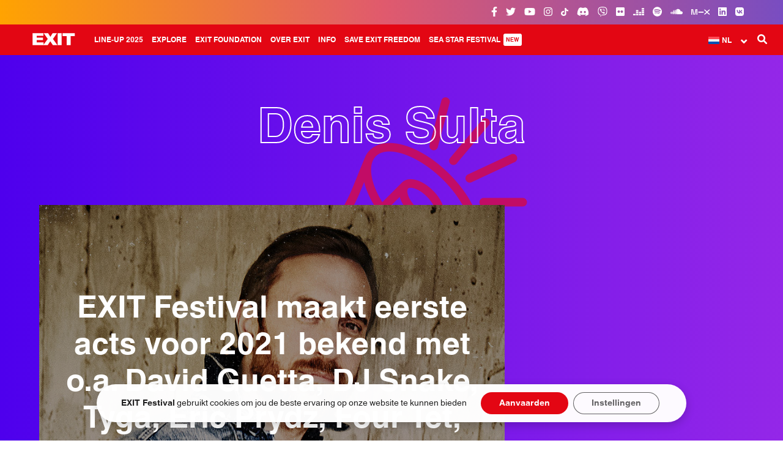

--- FILE ---
content_type: text/html; charset=UTF-8
request_url: https://www.exitfest.org/nl/tag/denis-sulta-nl
body_size: 17515
content:

<!DOCTYPE html>
<html lang="nl-NL">

    <head profile="http://www.w3.org/1999/xhtml/vocab">
        <meta charset="UTF-8" />
        <meta name="viewport" content="width=device-width, initial-scale=1, minimum-scale=1, maximum-scale=1">
        <meta name="HandheldFriendly" content="True">
        <meta name="MobileOptimized" content="360">
        <meta http-equiv="cleartype" content="on">
        <title>Denis Sulta Archives - EXIT Festival 2025</title>

				<!-- Favicons -->
				<link rel="apple-touch-icon-precomposed" sizes="57x57" href="https://www.exitfest.org/wp-content/themes/exit/assets/img/favicons/apple-touch-icon-57x57.png" />
				<link rel="apple-touch-icon-precomposed" sizes="114x114" href="https://www.exitfest.org/wp-content/themes/exit/assets/img/favicons/apple-touch-icon-114x114.png" />
				<link rel="apple-touch-icon-precomposed" sizes="72x72" href="https://www.exitfest.org/wp-content/themes/exit/assets/img/favicons/apple-touch-icon-72x72.png" />
				<link rel="apple-touch-icon-precomposed" sizes="144x144" href="https://www.exitfest.org/wp-content/themes/exit/assets/img/favicons/apple-touch-icon-144x144.png" />
				<link rel="apple-touch-icon-precomposed" sizes="60x60" href="https://www.exitfest.org/wp-content/themes/exit/assets/img/favicons/apple-touch-icon-60x60.png" />
				<link rel="apple-touch-icon-precomposed" sizes="120x120" href="https://www.exitfest.org/wp-content/themes/exit/assets/img/favicons/apple-touch-icon-120x120.png" />
				<link rel="apple-touch-icon-precomposed" sizes="76x76" href="https://www.exitfest.org/wp-content/themes/exit/assets/img/favicons/apple-touch-icon-76x76.png" />
				<link rel="apple-touch-icon-precomposed" sizes="152x152" href="https://www.exitfest.org/wp-content/themes/exit/assets/img/favicons/apple-touch-icon-152x152.png" />
				<link rel="icon" type="image/png" href="https://www.exitfest.org/wp-content/themes/exit/assets/img/favicons/favicon-196x196.png" sizes="196x196" />
				<link rel="icon" type="image/png" href="https://www.exitfest.org/wp-content/themes/exit/assets/img/favicons/favicon-96x96.png" sizes="96x96" />
				<link rel="icon" type="image/png" href="https://www.exitfest.org/wp-content/themes/exit/assets/img/favicons/favicon-32x32.png" sizes="32x32" />
				<link rel="icon" type="image/png" href="https://www.exitfest.org/wp-content/themes/exit/assets/img/favicons/favicon-16x16.png" sizes="16x16" />
				<link rel="icon" type="image/png" href="https://www.exitfest.org/wp-content/themes/exit/assets/img/favicons/favicon-128.png" sizes="128x128" />
				<meta name="application-name" content="EXIT Festival"/>
				<meta name="msapplication-TileColor" content="#E30613" />
				<meta name="msapplication-TileImage" content="https://www.exitfest.org/wp-content/themes/exit/assets/img/favicons/mstile-144x144.png" />
				<meta name="msapplication-square70x70logo" content="https://www.exitfest.org/wp-content/themes/exit/assets/img/favicons/mstile-70x70.png" />
				<meta name="msapplication-square150x150logo" content="https://www.exitfest.org/wp-content/themes/exit/assets/img/favicons/mstile-150x150.png" />
				<meta name="msapplication-wide310x150logo" content="https://www.exitfest.org/wp-content/themes/exit/assets/img/favicons/mstile-310x150.png" />
				<meta name="msapplication-square310x310logo" content="https://www.exitfest.org/wp-content/themes/exit/assets/img/favicons/mstile-310x310.png" />


        <meta name='robots' content='noindex, follow' />
	<style>img:is([sizes="auto" i], [sizes^="auto," i]) { contain-intrinsic-size: 3000px 1500px }</style>
	            <script type="text/javascript"> var epic_news_ajax_url = 'https://www.exitfest.org/nl?epic-ajax-request=epic-ne'; </script>
            
	<!-- This site is optimized with the Yoast SEO plugin v25.6 - https://yoast.com/wordpress/plugins/seo/ -->
	<title>Denis Sulta Archives - EXIT Festival 2025</title>
	<meta property="og:locale" content="nl_NL" />
	<meta property="og:type" content="article" />
	<meta property="og:title" content="Denis Sulta Archives - EXIT Festival 2025" />
	<meta property="og:url" content="https://www.exitfest.org/nl/tag/denis-sulta-nl" />
	<meta property="og:site_name" content="EXIT Festival 2025" />
	<meta property="og:image" content="https://www.exitfest.org/wp-content/uploads/2024/11/state-of-exit-og-image-2025-exit.jpg" />
	<meta property="og:image:width" content="1920" />
	<meta property="og:image:height" content="1080" />
	<meta property="og:image:type" content="image/jpeg" />
	<meta name="twitter:card" content="summary_large_image" />
	<meta name="twitter:site" content="@exitfestival" />
	<script type="application/ld+json" class="yoast-schema-graph">{"@context":"https://schema.org","@graph":[{"@type":"CollectionPage","@id":"https://www.exitfest.org/nl/tag/denis-sulta-nl","url":"https://www.exitfest.org/nl/tag/denis-sulta-nl","name":"Denis Sulta Archives - EXIT Festival 2025","isPartOf":{"@id":"https://www.exitfest.org/nl#website"},"primaryImageOfPage":{"@id":"https://www.exitfest.org/nl/tag/denis-sulta-nl#primaryimage"},"image":{"@id":"https://www.exitfest.org/nl/tag/denis-sulta-nl#primaryimage"},"thumbnailUrl":"https://www.exitfest.org/wp-content/uploads/2020/07/klot_David-Guetta-2.jpg","breadcrumb":{"@id":"https://www.exitfest.org/nl/tag/denis-sulta-nl#breadcrumb"},"inLanguage":"nl-NL"},{"@type":"ImageObject","inLanguage":"nl-NL","@id":"https://www.exitfest.org/nl/tag/denis-sulta-nl#primaryimage","url":"https://www.exitfest.org/wp-content/uploads/2020/07/klot_David-Guetta-2.jpg","contentUrl":"https://www.exitfest.org/wp-content/uploads/2020/07/klot_David-Guetta-2.jpg","width":1300,"height":731,"caption":"klot_David-Guetta-2"},{"@type":"BreadcrumbList","@id":"https://www.exitfest.org/nl/tag/denis-sulta-nl#breadcrumb","itemListElement":[{"@type":"ListItem","position":1,"name":"Startpagina","item":"https://www.exitfest.org/nl"},{"@type":"ListItem","position":2,"name":"Denis Sulta"}]},{"@type":"WebSite","@id":"https://www.exitfest.org/nl#website","url":"https://www.exitfest.org/nl","name":"EXIT Festival 2025","description":"","publisher":{"@id":"https://www.exitfest.org/nl#organization"},"alternateName":"EXIT Festival","potentialAction":[{"@type":"SearchAction","target":{"@type":"EntryPoint","urlTemplate":"https://www.exitfest.org/nl?s={search_term_string}"},"query-input":{"@type":"PropertyValueSpecification","valueRequired":true,"valueName":"search_term_string"}}],"inLanguage":"nl-NL"},{"@type":"Organization","@id":"https://www.exitfest.org/nl#organization","name":"EXIT Festival","alternateName":"EXIT","url":"https://www.exitfest.org/nl","logo":{"@type":"ImageObject","inLanguage":"nl-NL","@id":"https://www.exitfest.org/nl#/schema/logo/image/","url":"https://www.exitfest.org/wp-content/uploads/2023/04/exit-logo-696px.svg","contentUrl":"https://www.exitfest.org/wp-content/uploads/2023/04/exit-logo-696px.svg","width":1,"height":1,"caption":"EXIT Festival"},"image":{"@id":"https://www.exitfest.org/nl#/schema/logo/image/"},"sameAs":["https://www.facebook.com/exit.festival","https://x.com/exitfestival","https://instagram.com/exitfestival","https://www.linkedin.com/company/exit-festival/","https://www.youtube.com/user/EXITFestivalTV","https://en.wikipedia.org/wiki/Exit_festival","https://www.tiktok.com/@exit_festival","https://www.flickr.com/photos/exitfestival","https://soundcloud.com/exitfestival","https://www.mixcloud.com/exitfestival/","https://vb.me/b827f5","https://www.deezer.com/en/profile/1441778382","https://vk.com/exitfestival"]}]}</script>
	<!-- / Yoast SEO plugin. -->


<link rel='dns-prefetch' href='//use.fontawesome.com' />
<link rel='dns-prefetch' href='//fonts.googleapis.com' />
<link rel="alternate" type="text/calendar" title="EXIT Festival 2025 &raquo; iCal Feed" href="https://www.exitfest.org/nl/dogadaji/?ical=1" />

<link rel='stylesheet' id='tribe-events-pro-mini-calendar-block-styles-css' href='https://www.exitfest.org/wp-content/plugins/events-calendar-pro/build/css/tribe-events-pro-mini-calendar-block.css?ver=7.6.3' type='text/css' media='all' />
<link rel='stylesheet' id='wpml-legacy-dropdown-0-css' href='https://www.exitfest.org/wp-content/plugins/sitepress-multilingual-cms/templates/language-switchers/legacy-dropdown/style.min.css?ver=1' type='text/css' media='all' />
<style id='wpml-legacy-dropdown-0-inline-css' type='text/css'>
/*WPML dropdown header custom*/ li.lang .uk-dropdown, .wpml-ls-legacy-dropdown .wpml-ls-sub-menu { width: 78px !important; } .wpml-ls-legacy-dropdown .wpml-ls-sub-menu { top: 36px !important; } .wpml-ls-legacy-dropdown a.wpml-ls-item-toggle::after { font-size: 11px !important; top: 3px !important; } #offcanvas .wpml-ls-legacy-dropdown a.wpml-ls-item-toggle::after { top: 9px !important; }
</style>
<link rel='stylesheet' id='cms-navigation-style-base-css' href='https://www.exitfest.org/wp-content/plugins/wpml-cms-nav/res/css/cms-navigation-base.css?ver=1.5.6' type='text/css' media='screen' />
<link rel='stylesheet' id='cms-navigation-style-css' href='https://www.exitfest.org/wp-content/plugins/wpml-cms-nav/res/css/cms-navigation.css?ver=1.5.6' type='text/css' media='screen' />
<link rel='stylesheet' id='js_composer_custom_css-css' href='//www.exitfest.org/wp-content/uploads/js_composer/custom.css?ver=8.5' type='text/css' media='all' />
<link rel='stylesheet' id='epic-icon-css' href='https://www.exitfest.org/wp-content/plugins/epic-news-element/assets/fonts/jegicon/jegicon.css?ver=6.8.3' type='text/css' media='all' />
<link rel='stylesheet' id='font-awesome-css' href='https://www.exitfest.org/wp-content/plugins/epic-news-element/assets/fonts/font-awesome/font-awesome.css?ver=6.8.3' type='text/css' media='all' />
<link rel='stylesheet' id='epic-style-css' href='https://www.exitfest.org/wp-content/plugins/epic-news-element/assets/css/style.min.css?ver=6.8.3' type='text/css' media='all' />
<link rel='stylesheet' id='exit_google_fonts-css' href='//fonts.googleapis.com/css?family=Merriweather%3A300i%2C400%2C700i%2C900%2C900i%7CRoboto+Slab%3A300%2C400%7CRoboto+Mono%3A300%2C400%2C700&#038;ver=6.8.3' type='text/css' media='all' />
<link rel='stylesheet' id='exit_uikit_stylesheet-css' href='https://www.exitfest.org/wp-content/themes/exit/assets/css/uikit.min.css?ver=6.8.3' type='text/css' media='all' />
<link rel='stylesheet' id='exit_uk_slider-css' href='https://www.exitfest.org/wp-content/themes/exit/assets/css/components/slider.min.css?ver=6.8.3' type='text/css' media='all' />
<link rel='stylesheet' id='exit_uk_sticky-css' href='https://www.exitfest.org/wp-content/themes/exit/assets/css/components/sticky.min.css?ver=6.8.3' type='text/css' media='all' />
<link rel='stylesheet' id='exit_uk_accordion-css' href='https://www.exitfest.org/wp-content/themes/exit/assets/css/components/accordion.min.css?ver=6.8.3' type='text/css' media='all' />
<link rel='stylesheet' id='exit_uk_slidenav-css' href='https://www.exitfest.org/wp-content/themes/exit/assets/css/components/slidenav.min.css?ver=6.8.3' type='text/css' media='all' />
<link rel='stylesheet' id='exit_uk_dotnav-css' href='https://www.exitfest.org/wp-content/themes/exit/assets/css/components/dotnav.min.css?ver=6.8.3' type='text/css' media='all' />
<link rel='stylesheet' id='exit_main_theme_stylesheet-css' href='https://www.exitfest.org/wp-content/themes/exit/assets/css/main.css?ver=6.8.3' type='text/css' media='all' />
<link rel='stylesheet' id='moove_gdpr_frontend-css' href='https://www.exitfest.org/wp-content/plugins/gdpr-cookie-compliance/dist/styles/gdpr-main-nf.css?ver=5.0.1' type='text/css' media='all' />
<style id='moove_gdpr_frontend-inline-css' type='text/css'>
				#moove_gdpr_cookie_modal .moove-gdpr-modal-content .moove-gdpr-tab-main h3.tab-title, 
				#moove_gdpr_cookie_modal .moove-gdpr-modal-content .moove-gdpr-tab-main span.tab-title,
				#moove_gdpr_cookie_modal .moove-gdpr-modal-content .moove-gdpr-modal-left-content #moove-gdpr-menu li a, 
				#moove_gdpr_cookie_modal .moove-gdpr-modal-content .moove-gdpr-modal-left-content #moove-gdpr-menu li button,
				#moove_gdpr_cookie_modal .moove-gdpr-modal-content .moove-gdpr-modal-left-content .moove-gdpr-branding-cnt a,
				#moove_gdpr_cookie_modal .moove-gdpr-modal-content .moove-gdpr-modal-footer-content .moove-gdpr-button-holder a.mgbutton, 
				#moove_gdpr_cookie_modal .moove-gdpr-modal-content .moove-gdpr-modal-footer-content .moove-gdpr-button-holder button.mgbutton,
				#moove_gdpr_cookie_modal .cookie-switch .cookie-slider:after, 
				#moove_gdpr_cookie_modal .cookie-switch .slider:after, 
				#moove_gdpr_cookie_modal .switch .cookie-slider:after, 
				#moove_gdpr_cookie_modal .switch .slider:after,
				#moove_gdpr_cookie_info_bar .moove-gdpr-info-bar-container .moove-gdpr-info-bar-content p, 
				#moove_gdpr_cookie_info_bar .moove-gdpr-info-bar-container .moove-gdpr-info-bar-content p a,
				#moove_gdpr_cookie_info_bar .moove-gdpr-info-bar-container .moove-gdpr-info-bar-content a.mgbutton, 
				#moove_gdpr_cookie_info_bar .moove-gdpr-info-bar-container .moove-gdpr-info-bar-content button.mgbutton,
				#moove_gdpr_cookie_modal .moove-gdpr-modal-content .moove-gdpr-tab-main .moove-gdpr-tab-main-content h1, 
				#moove_gdpr_cookie_modal .moove-gdpr-modal-content .moove-gdpr-tab-main .moove-gdpr-tab-main-content h2, 
				#moove_gdpr_cookie_modal .moove-gdpr-modal-content .moove-gdpr-tab-main .moove-gdpr-tab-main-content h3, 
				#moove_gdpr_cookie_modal .moove-gdpr-modal-content .moove-gdpr-tab-main .moove-gdpr-tab-main-content h4, 
				#moove_gdpr_cookie_modal .moove-gdpr-modal-content .moove-gdpr-tab-main .moove-gdpr-tab-main-content h5, 
				#moove_gdpr_cookie_modal .moove-gdpr-modal-content .moove-gdpr-tab-main .moove-gdpr-tab-main-content h6,
				#moove_gdpr_cookie_modal .moove-gdpr-modal-content.moove_gdpr_modal_theme_v2 .moove-gdpr-modal-title .tab-title,
				#moove_gdpr_cookie_modal .moove-gdpr-modal-content.moove_gdpr_modal_theme_v2 .moove-gdpr-tab-main h3.tab-title, 
				#moove_gdpr_cookie_modal .moove-gdpr-modal-content.moove_gdpr_modal_theme_v2 .moove-gdpr-tab-main span.tab-title,
				#moove_gdpr_cookie_modal .moove-gdpr-modal-content.moove_gdpr_modal_theme_v2 .moove-gdpr-branding-cnt a {
					font-weight: inherit				}
			#moove_gdpr_cookie_modal,#moove_gdpr_cookie_info_bar,.gdpr_cookie_settings_shortcode_content{font-family:inherit}#moove_gdpr_save_popup_settings_button{background-color:#373737;color:#fff}#moove_gdpr_save_popup_settings_button:hover{background-color:#000}#moove_gdpr_cookie_info_bar .moove-gdpr-info-bar-container .moove-gdpr-info-bar-content a.mgbutton,#moove_gdpr_cookie_info_bar .moove-gdpr-info-bar-container .moove-gdpr-info-bar-content button.mgbutton{background-color:#e30613}#moove_gdpr_cookie_modal .moove-gdpr-modal-content .moove-gdpr-modal-footer-content .moove-gdpr-button-holder a.mgbutton,#moove_gdpr_cookie_modal .moove-gdpr-modal-content .moove-gdpr-modal-footer-content .moove-gdpr-button-holder button.mgbutton,.gdpr_cookie_settings_shortcode_content .gdpr-shr-button.button-green{background-color:#e30613;border-color:#e30613}#moove_gdpr_cookie_modal .moove-gdpr-modal-content .moove-gdpr-modal-footer-content .moove-gdpr-button-holder a.mgbutton:hover,#moove_gdpr_cookie_modal .moove-gdpr-modal-content .moove-gdpr-modal-footer-content .moove-gdpr-button-holder button.mgbutton:hover,.gdpr_cookie_settings_shortcode_content .gdpr-shr-button.button-green:hover{background-color:#fff;color:#e30613}#moove_gdpr_cookie_modal .moove-gdpr-modal-content .moove-gdpr-modal-close i,#moove_gdpr_cookie_modal .moove-gdpr-modal-content .moove-gdpr-modal-close span.gdpr-icon{background-color:#e30613;border:1px solid #e30613}#moove_gdpr_cookie_info_bar span.change-settings-button.focus-g,#moove_gdpr_cookie_info_bar span.change-settings-button:focus,#moove_gdpr_cookie_info_bar button.change-settings-button.focus-g,#moove_gdpr_cookie_info_bar button.change-settings-button:focus{-webkit-box-shadow:0 0 1px 3px #e30613;-moz-box-shadow:0 0 1px 3px #e30613;box-shadow:0 0 1px 3px #e30613}#moove_gdpr_cookie_modal .moove-gdpr-modal-content .moove-gdpr-modal-close i:hover,#moove_gdpr_cookie_modal .moove-gdpr-modal-content .moove-gdpr-modal-close span.gdpr-icon:hover,#moove_gdpr_cookie_info_bar span[data-href]>u.change-settings-button{color:#e30613}#moove_gdpr_cookie_modal .moove-gdpr-modal-content .moove-gdpr-modal-left-content #moove-gdpr-menu li.menu-item-selected a span.gdpr-icon,#moove_gdpr_cookie_modal .moove-gdpr-modal-content .moove-gdpr-modal-left-content #moove-gdpr-menu li.menu-item-selected button span.gdpr-icon{color:inherit}#moove_gdpr_cookie_modal .moove-gdpr-modal-content .moove-gdpr-modal-left-content #moove-gdpr-menu li a span.gdpr-icon,#moove_gdpr_cookie_modal .moove-gdpr-modal-content .moove-gdpr-modal-left-content #moove-gdpr-menu li button span.gdpr-icon{color:inherit}#moove_gdpr_cookie_modal .gdpr-acc-link{line-height:0;font-size:0;color:transparent;position:absolute}#moove_gdpr_cookie_modal .moove-gdpr-modal-content .moove-gdpr-modal-close:hover i,#moove_gdpr_cookie_modal .moove-gdpr-modal-content .moove-gdpr-modal-left-content #moove-gdpr-menu li a,#moove_gdpr_cookie_modal .moove-gdpr-modal-content .moove-gdpr-modal-left-content #moove-gdpr-menu li button,#moove_gdpr_cookie_modal .moove-gdpr-modal-content .moove-gdpr-modal-left-content #moove-gdpr-menu li button i,#moove_gdpr_cookie_modal .moove-gdpr-modal-content .moove-gdpr-modal-left-content #moove-gdpr-menu li a i,#moove_gdpr_cookie_modal .moove-gdpr-modal-content .moove-gdpr-tab-main .moove-gdpr-tab-main-content a:hover,#moove_gdpr_cookie_info_bar.moove-gdpr-dark-scheme .moove-gdpr-info-bar-container .moove-gdpr-info-bar-content a.mgbutton:hover,#moove_gdpr_cookie_info_bar.moove-gdpr-dark-scheme .moove-gdpr-info-bar-container .moove-gdpr-info-bar-content button.mgbutton:hover,#moove_gdpr_cookie_info_bar.moove-gdpr-dark-scheme .moove-gdpr-info-bar-container .moove-gdpr-info-bar-content a:hover,#moove_gdpr_cookie_info_bar.moove-gdpr-dark-scheme .moove-gdpr-info-bar-container .moove-gdpr-info-bar-content button:hover,#moove_gdpr_cookie_info_bar.moove-gdpr-dark-scheme .moove-gdpr-info-bar-container .moove-gdpr-info-bar-content span.change-settings-button:hover,#moove_gdpr_cookie_info_bar.moove-gdpr-dark-scheme .moove-gdpr-info-bar-container .moove-gdpr-info-bar-content button.change-settings-button:hover,#moove_gdpr_cookie_info_bar.moove-gdpr-dark-scheme .moove-gdpr-info-bar-container .moove-gdpr-info-bar-content u.change-settings-button:hover,#moove_gdpr_cookie_info_bar span[data-href]>u.change-settings-button,#moove_gdpr_cookie_info_bar.moove-gdpr-dark-scheme .moove-gdpr-info-bar-container .moove-gdpr-info-bar-content a.mgbutton.focus-g,#moove_gdpr_cookie_info_bar.moove-gdpr-dark-scheme .moove-gdpr-info-bar-container .moove-gdpr-info-bar-content button.mgbutton.focus-g,#moove_gdpr_cookie_info_bar.moove-gdpr-dark-scheme .moove-gdpr-info-bar-container .moove-gdpr-info-bar-content a.focus-g,#moove_gdpr_cookie_info_bar.moove-gdpr-dark-scheme .moove-gdpr-info-bar-container .moove-gdpr-info-bar-content button.focus-g,#moove_gdpr_cookie_info_bar.moove-gdpr-dark-scheme .moove-gdpr-info-bar-container .moove-gdpr-info-bar-content a.mgbutton:focus,#moove_gdpr_cookie_info_bar.moove-gdpr-dark-scheme .moove-gdpr-info-bar-container .moove-gdpr-info-bar-content button.mgbutton:focus,#moove_gdpr_cookie_info_bar.moove-gdpr-dark-scheme .moove-gdpr-info-bar-container .moove-gdpr-info-bar-content a:focus,#moove_gdpr_cookie_info_bar.moove-gdpr-dark-scheme .moove-gdpr-info-bar-container .moove-gdpr-info-bar-content button:focus,#moove_gdpr_cookie_info_bar.moove-gdpr-dark-scheme .moove-gdpr-info-bar-container .moove-gdpr-info-bar-content span.change-settings-button.focus-g,span.change-settings-button:focus,button.change-settings-button.focus-g,button.change-settings-button:focus,#moove_gdpr_cookie_info_bar.moove-gdpr-dark-scheme .moove-gdpr-info-bar-container .moove-gdpr-info-bar-content u.change-settings-button.focus-g,#moove_gdpr_cookie_info_bar.moove-gdpr-dark-scheme .moove-gdpr-info-bar-container .moove-gdpr-info-bar-content u.change-settings-button:focus{color:#e30613}#moove_gdpr_cookie_modal .moove-gdpr-branding.focus-g span,#moove_gdpr_cookie_modal .moove-gdpr-modal-content .moove-gdpr-tab-main a.focus-g{color:#e30613}#moove_gdpr_cookie_modal.gdpr_lightbox-hide{display:none}
</style>
<!--n2css--><!--n2js--><script type="text/javascript" id="wpml-cookie-js-extra">
/* <![CDATA[ */
var wpml_cookies = {"wp-wpml_current_language":{"value":"nl","expires":1,"path":"\/"}};
var wpml_cookies = {"wp-wpml_current_language":{"value":"nl","expires":1,"path":"\/"}};
/* ]]> */
</script>
<script type="text/javascript" src="https://www.exitfest.org/wp-content/plugins/sitepress-multilingual-cms/res/js/cookies/language-cookie.js?ver=476000" id="wpml-cookie-js" defer="defer" data-wp-strategy="defer"></script>
<script type="text/javascript" src="https://www.exitfest.org/wp-includes/js/jquery/jquery.min.js?ver=3.7.1" id="jquery-core-js"></script>
<script type="text/javascript" src="https://www.exitfest.org/wp-includes/js/jquery/jquery-migrate.min.js?ver=3.4.1" id="jquery-migrate-js"></script>
<script type="text/javascript" src="https://www.exitfest.org/wp-content/plugins/sticky-menu-or-anything-on-scroll/assets/js/jq-sticky-anything.min.js?ver=2.1.1" id="stickyAnythingLib-js"></script>
<script type="text/javascript" src="https://www.exitfest.org/wp-content/plugins/sitepress-multilingual-cms/templates/language-switchers/legacy-dropdown/script.min.js?ver=1" id="wpml-legacy-dropdown-0-js"></script>
<script type="text/javascript" src="https://use.fontawesome.com/30858dc40a.js?ver=4.0.7" id="kirki-fontawesome-font-js"></script>
<script></script><link rel="https://api.w.org/" href="https://www.exitfest.org/nl/wp-json/" /><link rel="alternate" title="JSON" type="application/json" href="https://www.exitfest.org/nl/wp-json/wp/v2/tags/1685" /><meta name="generator" content="WPML ver:4.7.6 stt:7,38,1,4,3,23,45,46,50,2,54;" />
<meta name="viewport" content="width=device-width, initial-scale=1, maximum-scale=1, user-scalable=0" /><style type="text/css" id="simple-css-output">#top-bar {background: rgb(255,163,1) !important;background: -moz-linear-gradient(90deg, rgba(255,163,1,1) 0%, rgba(224,90,109,1) 49%, rgba(121,77,193,1) 100%) !important;background: -webkit-linear-gradient(90deg, rgba(255,163,1,1) 0%, rgba(224,90,109,1) 49%, rgba(121,77,193,1) 100%) !important;background: linear-gradient(90deg, rgba(255,163,1,1) 0%, rgba(224,90,109,1) 49%, rgba(121,77,193,1) 100%) !important;filter: progid:DXImageTransform.Microsoft.gradient(startColorstr="#ffa301",endColorstr="#794dc1",GradientType=1) !important;}#exit-top-header-widget-area {display: none !important;}#header {z-index: 9990 !important;}.uk-dropdown-navbar li a {padding: 10px 40px !important;}/** Animations **/@-webkit-keyframes glowing { 0% { background-color: #ffffff; -webkit-box-shadow: 0 0 0px #ffffff; } 50% { background-color: rgba(255, 255, 255, 0.8); -webkit-box-shadow: 0 0 0px rgba(255, 255, 255, 0.8); } 100% { background-color: #ffffff; -webkit-box-shadow: 0 0 0px #ffffff; }}@-moz-keyframes glowing { 0% { background-color: #ffffff; -moz-box-shadow: 0 0 0px #ffffff; } 5% { background-color: rgba(255, 255, 255, 0.8); -moz-box-shadow: 0 0 0px rgba(255, 255, 255, 0.8); } 100% { background-color: #ffffff; -moz-box-shadow: 0 0 0px #ffffff; }}@-o-keyframes glowing { 0% { background-color: #ffffff; box-shadow: 0 0 0px #ffffff; } 50% { background-color: rgba(255, 255, 255, 0.8); box-shadow: 0 0 0px rgba(255, 255, 255, 0.8); } 100% { background-color: #ffffff; box-shadow: 0 0 0px #ffffff; }}@keyframes glowing { 0% { background-color: #ffffff; box-shadow: 0 0 0px #ffffff; } 50% { background-color: rgba(255, 255, 255, 0.8); box-shadow: 0 0 0px rgba(255, 255, 255, 0.8); } 100% { background-color: #ffffff; box-shadow: 0 0 0px #ffffff; }}.blinking{ animation:blinkingText 3.0s ease-in infinite;}@keyframes blinkingText { 50% { opacity: 0; }}#exit-top-header-widget-area a {padding: 0px !important;border: none !important; }#exit-mode-dark {display: none !important; }/** Disco Banner animation **/@-webkit-keyframes Gradient { 0% { background-position: 0% 50% } 50% { background-position: 100% 50% } 100% { background-position: 0% 50% }}@-moz-keyframes Gradient { 0% { background-position: 0% 50% } 50% { background-position: 100% 50% } 100% { background-position: 0% 50% }}@keyframes Gradient { 0% { background-position: 0% 50% } 50% { background-position: 100% 50% } 100% { background-position: 0% 50% }}.strikethrough {text-decoration-line: line-through;text-decoration-color: red;}.limited {background-color: #fff;padding: 5px 10px 5px 10px;border-radius: 15px;}.limited-invert {background-color: #e01021;padding: 3px 15px 5px 15px;border-radius: 15px;}#stagemapbutton {font-weight: 600; }#badgehp a:hover {cursor: hand; }.ticketsreg {float:left;border-bottom: 3px solid white; position: absolute; left: 50%; margin-left: -90px; top: 110%; margin-top: -50px;}.hidemenu {display: none !important; }/*Custom EN tickets main menu bigger than 1599px*/@media only screen and (min-width: 1599px) {.menu-new-row {margin-right: 26%;}}.uk-modal {z-index: 10001 !important;}.uk-modal-dialog {padding-top: 0px !important;}/*GDPR plugin style*/.gdpr_lightbox-wrap {z-index: 9991 !important;}@media screen and (max-width: 767px) {#moove_gdpr_cookie_info_bar .moove-gdpr-info-bar-container {padding: 20px !important;}#moove_gdpr_cookie_modal .moove-gdpr-modal-content .moove-gdpr-modal-right-content {padding: 25px !important;}}@media screen and (min-width: 768px) {#moove_gdpr_cookie_info_bar .moove-gdpr-info-bar-container {padding: 10px !important;}}#moove_gdpr_cookie_info_bar {border: 0px !important;background: transparent !important;}#moove_gdpr_cookie_modal .moove-gdpr-modal-content .moove-gdpr-tab-main span.tab-title {font-weight: bold !important;}#moove_gdpr_cookie_modal body em {font-weight: normal !important;}#moove_gdpr_cookie_info_bar .moove-gdpr-info-bar-container .moove-gdpr-info-bar-content button.mgbutton {width: 100%;}#moove_gdpr_cookie_modal .moove-gdpr-modal-content.moove_gdpr_modal_theme_v1 .moove-gdpr-modal-footer-content .moove-gdpr-button-holder button.mgbutton {margin: 0px !important;font-weight: bold !important;}#moove_gdpr_cookie_info_bar .moove-gdpr-info-bar-container .moove-gdpr-info-bar-content .moove-gdpr-button-holder {font-weight: bold !important; }#moove_gdpr_cookie_info_bar .moove-gdpr-info-bar-container {background: rgba(255, 255, 255, 0.98) !important;border-radius: 35px !important;margin: 0px 20px 30px 20px; -webkit-animation: fadein 1s; /* Safari, Chrome and Opera > 12.1 */ -moz-animation: fadein 1s; /* Firefox < 16 */ -ms-animation: fadein 1s; /* Internet Explorer */ -o-animation: fadein 1s; /* Opera < 12.1 */ animation: fadein 1s;-webkit-box-shadow: 0px 5px 15px rgba(0, 0, 0, 0.2); -moz-box-shadow: 0px 5px 15px rgba(0, 0, 0, 0.2);box-shadow: 0px 5px 15px rgba(0, 0, 0, 0.2);}#moove_gdpr_cookie_info_bar .moove-gdpr-info-bar-container .moove-gdpr-info-bar-content .moove-gdpr-button-holder {padding-left: 1.5vw !important;}.icon-bordered {width: 40px;height: 30px;border: none !important;margin: 0px 5px 15px 5px !important;line-height: 40px;text-align: center;transition: all .5s ease;}.uk-offcanvas-bar .uk-dropdown {padding: 0px !important;}@media only screen and (max-width: 1599px) {.uk-dropdown-navbar>.dropdown-wrapper>ul>li {margin-top: 10px !important;}} #exit-articles .main-article .featured-image img { border-bottom-left-radius: 25px; border-bottom-right-radius: 25px; } .single-related-news p, .news-category a{font-size: 12px !important; } .single-related-news img { border-radius: 15px !important; }.artist-inner {border-radius: 15px;}.artist img {border-radius: 15px;}.artist-overlay {border-radius: 15px; }/*Epic News HP*/.thumbnail-container { border-radius: 15px; }/*Button rounded*/.vc_btn3.vc_btn3-size-lg { border-radius: 15px;}#footer-top > div > ul.sponsors:nth-child(4) > li:nth-child(11) { pointer-events: none !important;}/*ul.sponsors:nth-child(4) > li:nth-child(2) { pointer-events: none !important;}*/ul.sponsors:nth-child(4) > li:nth-child(15) { pointer-events: none !important;}/*#footer-top > div > ul:nth-child(5) > li:nth-child(1) { pointer-events: none !important;}*/ul.sponsors:nth-child(3) > li:nth-child(8) > a:nth-child(1) > img:nth-child(1){ max-width: 60% !important; max-height: 50px !important;}#footer-top > div > ul:nth-child(5) > li:nth-child(15) > a > img { max-height: 100px !important;}ul.sponsors:nth-child(4) > li:nth-child(13) {width: 80% !important;}#footer-top ul.sponsors:nth-child(3) > li:nth-child(4) > a:nth-child(1) > img:nth-child(1) {width: 80% !important;}#footer-top ul.sponsors:nth-child(5) > li:nth-child(11) { display: inline;}#footer-top ul.sponsors:nth-child(4) > li:nth-child(13) { display: inline !important;}#footer-top ul.sponsors:nth-child(4) > li:nth-child(13) > a:nth-child(1) > img:nth-child(1) {max-width: 120px !important;}#footer-top ul.sponsors:nth-child(5) > li:nth-child(11) > a:nth-child(1) { max-width: 150px; display: inline-block;}#footer-top > ul.sponsors.big-sponsors > li:nth-child(8) > a > img {max-width: 70% !important;max-height: 80px !important;}#footer-top .sponsors li { display: inline-block; width: 7%; margin: 10px 20px;}@media only screen and (max-width: 479px){ #footer-top .sponsors li { display: inline-block; width: 20%; margin: 10px 20px; }}.arrow-right-primary {border-radius: 15px;}.eapps-countdown-timer-finish-message .eapps-countdown-timer-header-finish-message { padding-top: 7px !important; font-size: 18px !important; border-bottom: 2px solid white !important; }/*Header*/.festival-date {padding: 2px 10px 3px;font-size: 10px;}/*Ulaznice sakriveno*/.UlazniceHide1 {display: none;}/*Ulaznice sakriveno*//*.UlazniceHide2 {display: none;}*//*Pass protected page style*/.post-password-form input[type="password"] { color: black !important;}.post-password-form p { font-family: "HelveticaW_", Helvetica, Arial, sans-serif !important; }@media (prefers-color-scheme: dark) { .post-password-form p { color: white !important; } label { color: white !important; } .post-password-form input[type="password"] { color: white !important; }}#exit-top-header-widget-area { padding: 8px 5px !important;}body.logged-in.admin-bar { margin-top: 32px; /* Adjust this value to offset the admin bar */}.single-stage-logo { display: inline-flex; vertical-align: middle;}/*Disable artists filter*//*#grid-controls {display: none;}*//*Disable artist single meta*//*header.article-header .meta {display: none;}*/#single-bottom {display: none !important;}#exit-top-header-widget-area {height: 40px !important; }.tribe-events-calendar-month-mobile-events__mobile-event-datetime {display: none !important;}/*Kalendar*/.tribe-common .tribe-common-h8 { font-size: 16px !important; font-weight: bolder !important; font-family: "HelveticaW_", Helvetica, Arial, sans-serif !important;}.tribe-common-anchor-thin { font-size: 16px !important; font-weight: bolder !important; font-family: "HelveticaW_", Helvetica, Arial, sans-serif !important;}.tribe-common-b3 > p { font-size: 12px !important; font-family: "HelveticaW_", Helvetica, Arial, sans-serif !important;}#tribe-events-events-bar-keyword { color: black !important; font-weight: bold !important;}.artist h2 a:hover { text-decoration: underline !important; color: white !important;}</style><meta name="tec-api-version" content="v1"><meta name="tec-api-origin" content="https://www.exitfest.org/nl"><link rel="alternate" href="https://www.exitfest.org/nl/wp-json/tribe/events/v1/events/?tags=denis-sulta-nl" /><meta name="generator" content="Powered by WPBakery Page Builder - drag and drop page builder for WordPress."/>
<style id="jeg_dynamic_css" type="text/css" data-type="jeg_custom-css"></style>		<style type="text/css" id="wp-custom-css">
			/* Style for the paragraph text */
.post-password-form p {
    color: #ffffff;
}

/* Style for the password label */
.post-password-form label {
    color: #ffffff;
}

/* Style the input field for the password, including text and bullets */
.post-password-form input[type="password"] {
    color: #ffffff;
    background-color: #222222;
    border: 1px solid #555555;
    padding: 10px;
    font-size: 16px;
    border-radius: 4px;
    caret-color: #ffffff; /* Ensures the cursor (caret) is white */
}

/* Style the submit button */
.post-password-form input[type="submit"] {
    color: #ffffff;
    background-color: #e53935;
    border: none;
    padding: 10px 20px;
    font-size: 16px;
    border-radius: 4px;
    cursor: pointer;
}

/* Hover effect for the button */
.post-password-form input[type="submit"]:hover {
    background-color: #d32f2f;
}

/* Placeholder text color */
.post-password-form input[type="password"]::placeholder {
    color: #bbbbbb;
}

.bg-section {
    background-position: center center;
    background-size: cover;
    background-repeat: no-repeat;
}

/* Mobilni uređaji */
@media (max-width: 768px) {
    .bg-section {
        background-position: top center; /* Fokusiraj gornji dio slike */
        background-size: cover; /* Održi proporcije */
        min-height: 60vh; /* Možeš povećati ili smanjiti visinu po potrebi */
    }
}

/* Mali telefoni */
@media (max-width: 480px) {
    .bg-section {
        background-position: top center;
        min-height: 70vh;
    }
}
		</style>
		<noscript><style> .wpb_animate_when_almost_visible { opacity: 1; }</style></noscript>    </head>

    <body id="exit-body" class="archive tag tag-denis-sulta-nl tag-1685 wp-custom-logo wp-theme-exit transition tribe-no-js essb-10.5 wpb-js-composer js-comp-ver-8.5 vc_responsive">

        <!-- Top Header Widget Area
        ============================================= -->
                    <div id="exit-top-header-widget-area">
                            </div>
        
        <!-- Top Bar
        ============================================= -->
        
<div id="top-bar" class="uk-visible-large">
    <div class="container uk-container-center">

        <div class="uk-grid">

            <!-- Counter -->
            <div class="uk-width-1-2">
                <div class="top-left">

                                        
                </div>
            </div>

            <!-- Social Icons -->
            <div class="uk-width-1-2">
                <ul class="nav-right">                     
                    <div id="exit_social_links_widget-2" class="widget cleafix widget_exit_social_links_widget"><ul class="social"><li><a href="https://www.facebook.com/exit.festival" target="_blank"><i class="fab fa-facebook-f"></i></a></li><li><a href="https://twitter.com/exitfestival" target="_blank"><i class="fab fa-twitter"></i></a></li><li><a href="https://www.youtube.com/user/EXITFestivalTV" target="_blank"><i class="fab fa-youtube"></i></a></li><li><a href="https://instagram.com/exitfestival" target="_blank"><i class="fab fa-instagram"></i></a></li><li style="top: -1px;"><a href="https://www.tiktok.com/@exit_festival" target="_blank"><img src="https://www.exitfest.org/wp-content/uploads/2020/05/tik-tok-logo-top.svg"></a></li><li><a href="https://discord.com/invite/exit-nft-collections" target="_blank"><i class="fab fa-discord"></i></a></li><li><a href="https://vb.me/b827f5" target="_blank"><i class="fab fa-viber"></i></a></li><li><a href="https://www.flickr.com/photos/exitfestival" target="_blank"><i class="fab fa-flickr"></i></a></li><li><a href="https://www.deezer.com/en/profile/1441778382" target="_blank"><i class="fab fa-deezer"></i></a></li><li><a href="https://open.spotify.com/user/qs4h0qd1rrwo92xe9krrvdpe8" target="_blank"><i class="fab fa-spotify"></i></a></li><li><a href="https://soundcloud.com/exitfestival" target="_blank"><i class="fab fa-soundcloud"></i></a></li><li><a href="https://www.mixcloud.com/exitfestival/" target="_blank"><img style="padding-bottom:3px;width:30px !important;" src="https://www.exitfest.org/wp-content/uploads/2021/03/mixcloud-typography-logo-icon-01.svg"></a></li><li><a href="https://www.linkedin.com/company/exit-festival/" target="_blank"><i class="fab fa-linkedin"></i></a></li><li><a href="https://vk.com/exitfestival" target="_blank"><i class="fab fa-vk"></i></a></li></ul> <!-- Social icons end --></div>                </ul>  
            </div>

        </div>

    </div>
</div><!-- #top-bar end -->
        <!-- Header
        ============================================= -->
        <div id="header" data-uk-sticky>
            <div class="container uk-container-center">

                <nav class="uk-navbar uk-visible-xlarge">
                    <div class="uk-grid uk-grid-small">

                        <div class="uk-width-medium-8-10">
                            <a class="uk-navbar-brand" href="https://www.exitfest.org/nl"><img src="https://www.exitfest.org/wp-content/uploads/2021/07/exit-logo-2022.svg" />                                 <span style="display:none;" class="festival-date">10-13 juli 2025</span> 
                            </a>

                            <a href="#offcanvas" class="uk-navbar-toggle uk-hidden-large" data-uk-offcanvas></a>

                            <div class="menu-nl-main-menu-container"><ul class="uk-navbar-nav"><li id="menu-item-290353" class="menu-item menu-item-type-post_type menu-item-object-page menu-item-290353"><a href="https://www.exitfest.org/nl/line-up-2025">Line-up 2025</a></li><li id="menu-item-264609" class="menu-item menu-item-type-custom menu-item-object-custom menu-item-has-children menu-item-264609 uk-parent"  data-uk-dropdown="{justify:'#header .uk-navbar'}" aria-haspopup="true" aria-expanded="false"><a href="#">Explore <div class="arrow_box transition"></div></a>
<div class="uk-dropdown uk-dropdown-navbar"><div class="dropdown-wrapper"><ul class="uk-nav uk-nav-navbar">
	<li id="menu-item-110281" class="menu-item menu-item-type-post_type menu-item-object-page menu-item-110281"><a href="https://www.exitfest.org/nl/stages">Stages</a></li>	<li id="menu-item-264610" class="menu-item menu-item-type-custom menu-item-object-custom menu-item-264610"><a href="https://exitechosystem.live/">Echosystem</a></li>	<li id="menu-item-110280" class="menu-item menu-item-type-post_type menu-item-object-page menu-item-110280"><a href="https://www.exitfest.org/nl/nieuws-nl">Nieuws</a></li>	<li id="menu-item-276589" class="menu-item menu-item-type-custom menu-item-object-custom menu-item-276589"><a target="_blank" href="https://cacaorevolution.earth/">Cacao Я:Evolution</a></li></ul></div></div>
</li><li id="menu-item-96469" class="menu-item menu-item-type-custom menu-item-object-custom menu-item-has-children menu-item-96469 uk-parent"  data-uk-dropdown="{justify:'#header .uk-navbar'}" aria-haspopup="true" aria-expanded="false"><a href="#">EXIT Foundation <div class="arrow_box transition"></div></a>
<div class="uk-dropdown uk-dropdown-navbar"><div class="dropdown-wrapper"><ul class="uk-nav uk-nav-navbar">
	<li id="menu-item-96471" class="menu-item menu-item-type-custom menu-item-object-custom menu-item-96471"><a target="_blank" href="https://www.exitfondacija.org/en/">EXIT Foundation</a></li>	<li id="menu-item-247602" class="menu-item menu-item-type-post_type menu-item-object-page menu-item-247602"><a href="https://www.exitfest.org/nl/exit-activisme">EXIT Activisme</a></li>	<li id="menu-item-291672" class="menu-item menu-item-type-custom menu-item-object-custom menu-item-291672"><a target="_blank" href="https://www.exitfest.org/wp-content/uploads/2025/02/Green-EXIT-2025-EN.pdf">Green EXIT <i class="fa fa-up-right-from-square" style="font-size:12px;vertical-align: 1px;"></i></a></li></ul></div></div>
</li><li id="menu-item-229177" class="menu-item menu-item-type-post_type menu-item-object-page menu-item-229177"><a href="https://www.exitfest.org/nl/over-ons">Over EXIT</a></li><li id="menu-item-12387" class="menu-item menu-item-type-custom menu-item-object-custom menu-item-has-children menu-item-12387 uk-parent"  data-uk-dropdown="{justify:'#header .uk-navbar'}" aria-haspopup="true" aria-expanded="false"><a href="#">Info <div class="arrow_box transition"></div></a>
<div class="uk-dropdown uk-dropdown-navbar"><div class="dropdown-wrapper"><ul class="uk-nav uk-nav-navbar">
	<li id="menu-item-12386" class="menu-item menu-item-type-custom menu-item-object-custom menu-item-12386"><a target="_blank" href="https://www.exittrip.org/en/page/3/tourist-info">Veelgestelde vragen</a></li>	<li id="menu-item-153005" class="menu-item menu-item-type-custom menu-item-object-custom menu-item-153005"><a target="_blank" href="https://nft.exitfest.org/">NFT</a></li>	<li id="menu-item-110282" class="menu-item menu-item-type-post_type menu-item-object-page menu-item-110282"><a href="https://www.exitfest.org/nl/pers">Pers</a></li>	<li id="menu-item-215606" class="menu-item menu-item-type-custom menu-item-object-custom menu-item-215606"><a target="_blank" href="https://www.flickr.com/photos/exitfestival/">Foto</a></li>	<li id="menu-item-215607" class="menu-item menu-item-type-custom menu-item-object-custom menu-item-215607"><a target="_blank" href="https://www.youtube.com/user/EXITFestivalTV">Video</a></li></ul></div></div>
</li><li id="menu-item-301463" class="menu-item menu-item-type-custom menu-item-object-custom menu-item-301463"><a href="https://save.exitfest.org/">Save EXIT Freedom</a></li><li id="menu-item-302716" class="menu-item menu-item-type-custom menu-item-object-custom menu-item-302716"><a target="_blank" href="https://www.seastarfestival.com/en">Sea Star Festival <span style="font-size: 9px;background-color:white;color:#e30613;padding: 1px 4px 2px 4px;margin-left: 2px;vertical-align: 1px;line-height: 9px;border-radius: 3px;">NEW</span></a></li></ul></div>                        </div>

                        <div class="uk-width-medium-2-10">
                            <ul class="nav-right">
                               <!-- <li class="like">
                                    <a href="https://www.exitfest.org/nl/program/?my-favs">
                                        <i class="fas fa-heart"></i>
                                        <span class="fav-count">0</span>
                                    </a>
                                </li>-->
                                <li>
                                <li class="lang">
                                    <!-- Language Dropdown -->
                                    
<div
	 class="wpml-ls-statics-shortcode_actions wpml-ls wpml-ls-legacy-dropdown js-wpml-ls-legacy-dropdown">
	<ul>

		<li tabindex="0" class="wpml-ls-slot-shortcode_actions wpml-ls-item wpml-ls-item-nl wpml-ls-current-language wpml-ls-item-legacy-dropdown">
			<a href="#" class="js-wpml-ls-item-toggle wpml-ls-item-toggle">
                                                    <img
            class="wpml-ls-flag"
            src="https://www.exitfest.org/wp-content/plugins/sitepress-multilingual-cms/res/flags/nl.svg"
            alt=""
            width=18
            height=12
    /><span class="wpml-ls-native">NL</span></a>

			<ul class="wpml-ls-sub-menu">
				
					<li class="wpml-ls-slot-shortcode_actions wpml-ls-item wpml-ls-item-sr wpml-ls-first-item">
						<a href="https://www.exitfest.org/" class="wpml-ls-link">
                                                                <img
            class="wpml-ls-flag"
            src="https://www.exitfest.org/wp-content/plugins/sitepress-multilingual-cms/res/flags/sr.svg"
            alt=""
            width=18
            height=12
    /><span class="wpml-ls-native" lang="sr">SR</span></a>
					</li>

				
					<li class="wpml-ls-slot-shortcode_actions wpml-ls-item wpml-ls-item-en">
						<a href="https://www.exitfest.org/en/tag/denis-sulta" class="wpml-ls-link">
                                                                <img
            class="wpml-ls-flag"
            src="https://www.exitfest.org/wp-content/plugins/sitepress-multilingual-cms/res/flags/en.svg"
            alt=""
            width=18
            height=12
    /><span class="wpml-ls-native" lang="en">EN</span></a>
					</li>

				
					<li class="wpml-ls-slot-shortcode_actions wpml-ls-item wpml-ls-item-ru">
						<a href="https://www.exitfest.org/ru" class="wpml-ls-link">
                                                                <img
            class="wpml-ls-flag"
            src="https://www.exitfest.org/wp-content/plugins/sitepress-multilingual-cms/res/flags/ru.svg"
            alt=""
            width=18
            height=12
    /><span class="wpml-ls-native" lang="ru">RU</span></a>
					</li>

				
					<li class="wpml-ls-slot-shortcode_actions wpml-ls-item wpml-ls-item-fr">
						<a href="https://www.exitfest.org/fr" class="wpml-ls-link">
                                                                <img
            class="wpml-ls-flag"
            src="https://www.exitfest.org/wp-content/plugins/sitepress-multilingual-cms/res/flags/fr.svg"
            alt=""
            width=18
            height=12
    /><span class="wpml-ls-native" lang="fr">FR</span></a>
					</li>

				
					<li class="wpml-ls-slot-shortcode_actions wpml-ls-item wpml-ls-item-es">
						<a href="https://www.exitfest.org/es" class="wpml-ls-link">
                                                                <img
            class="wpml-ls-flag"
            src="https://www.exitfest.org/wp-content/plugins/sitepress-multilingual-cms/res/flags/es.svg"
            alt=""
            width=18
            height=12
    /><span class="wpml-ls-native" lang="es">ES</span></a>
					</li>

				
					<li class="wpml-ls-slot-shortcode_actions wpml-ls-item wpml-ls-item-de">
						<a href="https://www.exitfest.org/de" class="wpml-ls-link">
                                                                <img
            class="wpml-ls-flag"
            src="https://www.exitfest.org/wp-content/plugins/sitepress-multilingual-cms/res/flags/de.svg"
            alt=""
            width=18
            height=12
    /><span class="wpml-ls-native" lang="de">DE</span></a>
					</li>

				
					<li class="wpml-ls-slot-shortcode_actions wpml-ls-item wpml-ls-item-bg">
						<a href="https://www.exitfest.org/bg" class="wpml-ls-link">
                                                                <img
            class="wpml-ls-flag"
            src="https://www.exitfest.org/wp-content/plugins/sitepress-multilingual-cms/res/flags/bg.svg"
            alt=""
            width=18
            height=12
    /><span class="wpml-ls-native" lang="bg">BG</span></a>
					</li>

				
					<li class="wpml-ls-slot-shortcode_actions wpml-ls-item wpml-ls-item-hu">
						<a href="https://www.exitfest.org/hu" class="wpml-ls-link">
                                                                <img
            class="wpml-ls-flag"
            src="https://www.exitfest.org/wp-content/plugins/sitepress-multilingual-cms/res/flags/hu.svg"
            alt=""
            width=18
            height=12
    /><span class="wpml-ls-native" lang="hu">HU</span></a>
					</li>

				
					<li class="wpml-ls-slot-shortcode_actions wpml-ls-item wpml-ls-item-ro">
						<a href="https://www.exitfest.org/ro" class="wpml-ls-link">
                                                                <img
            class="wpml-ls-flag"
            src="https://www.exitfest.org/wp-content/plugins/sitepress-multilingual-cms/res/flags/ro.svg"
            alt=""
            width=18
            height=12
    /><span class="wpml-ls-native" lang="ro">RO</span></a>
					</li>

				
					<li class="wpml-ls-slot-shortcode_actions wpml-ls-item wpml-ls-item-tr wpml-ls-last-item">
						<a href="https://www.exitfest.org/tr" class="wpml-ls-link">
                                                                <img
            class="wpml-ls-flag"
            src="https://www.exitfest.org/wp-content/plugins/sitepress-multilingual-cms/res/flags/tr.svg"
            alt=""
            width=18
            height=12
    /><span class="wpml-ls-native" lang="tr">TR</span></a>
					</li>

							</ul>

		</li>

	</ul>
</div>
                                </li>
                                <li class="search"><a class="search-trigger" href="#search"><i class="fas fa-search"></i></a></li>
                            </ul>
                        </div>

                    </div>
                </nav> <!-- Nav visible xlarge end -->

                <nav class="uk-navbar uk-hidden-xlarge">
                    <div class="uk-grid uk-grid-small">
                        <div class="uk-width-1-10">
                            <a href="#offcanvas" class="uk-navbar-toggle" data-uk-offcanvas="{mode:'slide'}">
                                <span></span>
                                <span></span>
                                <span></span>
                            </a>
                        </div>
                        <div class="uk-width-8-10">
                            <a href="https://www.exitfest.org/nl" class="uk-navbar-brand uk-navbar-center">
                                <img src="https://www.exitfest.org/wp-content/uploads/2021/07/exit-logo-2022.svg">                                <span class="festival-date">10-13 juli 2025</span>
                            </a>
                        </div>
                        <div class="uk-width-1-10">
                            <ul class="nav-right">
                                <li class="search"><a class="search-trigger" href="#search"><i class="fas fa-search"></i></a></li>
                            </ul>
                        </div>
                    </div>
                </nav> <!-- Nav under xlarge end -->

            </div>
        </div> <!-- Header end -->

        <!-- Offcanvas
        ============================================= -->
        
<div id="offcanvas" class="uk-offcanvas">

    <div class="uk-offcanvas-bar">

        <header>

            <a class="uk-close" onclick="UIkit.offcanvas.hide([force = false]);">
                <span></span>
                <span></span>
            </a> <!-- Close Offcanvas end -->

            <div class="uk-visible-xsmall">
                <a href="https://www.exitfest.org/nl">
                    <img src="https://www.exitfest.org/wp-content/uploads/2021/07/exit-logo-2022.svg">                </a>
            </div>

        </header>

        <div class="menu-nl-main-menu-container"><ul class="uk-nav uk-nav-offcanvas" data-uk-nav><li class="menu-item menu-item-type-post_type menu-item-object-page menu-item-290353"><a href="https://www.exitfest.org/nl/line-up-2025">Line-up 2025</a></li><li class="menu-item menu-item-type-custom menu-item-object-custom menu-item-has-children menu-item-264609 uk-parent" aria-haspopup="true" aria-expanded="false"><a href="#">Explore</a> <i class="fas fa-angle-down"></i>
<div class="uk-dropdown uk-dropdown-navbar"><div class="dropdown-wrapper"><ul class="uk-nav uk-nav-navbar">
	<li class="menu-item menu-item-type-post_type menu-item-object-page menu-item-110281"><a href="https://www.exitfest.org/nl/stages">Stages</a></li>	<li class="menu-item menu-item-type-custom menu-item-object-custom menu-item-264610"><a href="https://exitechosystem.live/">Echosystem</a></li>	<li class="menu-item menu-item-type-post_type menu-item-object-page menu-item-110280"><a href="https://www.exitfest.org/nl/nieuws-nl">Nieuws</a></li>	<li class="menu-item menu-item-type-custom menu-item-object-custom menu-item-276589"><a target="_blank" href="https://cacaorevolution.earth/">Cacao Я:Evolution</a></li></ul></div></div>
</li><li class="menu-item menu-item-type-custom menu-item-object-custom menu-item-has-children menu-item-96469 uk-parent" aria-haspopup="true" aria-expanded="false"><a href="#">EXIT Foundation</a> <i class="fas fa-angle-down"></i>
<div class="uk-dropdown uk-dropdown-navbar"><div class="dropdown-wrapper"><ul class="uk-nav uk-nav-navbar">
	<li class="menu-item menu-item-type-custom menu-item-object-custom menu-item-96471"><a target="_blank" href="https://www.exitfondacija.org/en/">EXIT Foundation</a></li>	<li class="menu-item menu-item-type-post_type menu-item-object-page menu-item-247602"><a href="https://www.exitfest.org/nl/exit-activisme">EXIT Activisme</a></li>	<li class="menu-item menu-item-type-custom menu-item-object-custom menu-item-291672"><a target="_blank" href="https://www.exitfest.org/wp-content/uploads/2025/02/Green-EXIT-2025-EN.pdf">Green EXIT <i class="fa fa-up-right-from-square" style="font-size:12px;vertical-align: 1px;"></i></a></li></ul></div></div>
</li><li class="menu-item menu-item-type-post_type menu-item-object-page menu-item-229177"><a href="https://www.exitfest.org/nl/over-ons">Over EXIT</a></li><li class="menu-item menu-item-type-custom menu-item-object-custom menu-item-has-children menu-item-12387 uk-parent" aria-haspopup="true" aria-expanded="false"><a href="#">Info</a> <i class="fas fa-angle-down"></i>
<div class="uk-dropdown uk-dropdown-navbar"><div class="dropdown-wrapper"><ul class="uk-nav uk-nav-navbar">
	<li class="menu-item menu-item-type-custom menu-item-object-custom menu-item-12386"><a target="_blank" href="https://www.exittrip.org/en/page/3/tourist-info">Veelgestelde vragen</a></li>	<li class="menu-item menu-item-type-custom menu-item-object-custom menu-item-153005"><a target="_blank" href="https://nft.exitfest.org/">NFT</a></li>	<li class="menu-item menu-item-type-post_type menu-item-object-page menu-item-110282"><a href="https://www.exitfest.org/nl/pers">Pers</a></li>	<li class="menu-item menu-item-type-custom menu-item-object-custom menu-item-215606"><a target="_blank" href="https://www.flickr.com/photos/exitfestival/">Foto</a></li>	<li class="menu-item menu-item-type-custom menu-item-object-custom menu-item-215607"><a target="_blank" href="https://www.youtube.com/user/EXITFestivalTV">Video</a></li></ul></div></div>
</li><li class="menu-item menu-item-type-custom menu-item-object-custom menu-item-301463"><a href="https://save.exitfest.org/">Save EXIT Freedom</a></li><li class="menu-item menu-item-type-custom menu-item-object-custom menu-item-302716"><a target="_blank" href="https://www.seastarfestival.com/en">Sea Star Festival <span style="font-size: 9px;background-color:white;color:#e30613;padding: 1px 4px 2px 4px;margin-left: 2px;vertical-align: 1px;line-height: 9px;border-radius: 3px;">NEW</span></a></li></ul></div>
        <ul class="uk-nav uk-nav-offcanvas">
            <li class="lang">
                <!-- Language Dropdown -->
                <div class="wpml-ls-legacy-dropdown">
                <a href="#" class="wpml-ls-item-toggle">NL</a><ul class="offcanvas-lang-submenu"><li><a href="https://www.exitfest.org/">SR</a></li><li><a href="https://www.exitfest.org/en/tag/denis-sulta">EN</a></li><li><a href="https://www.exitfest.org/ru">RU</a></li><li><a href="https://www.exitfest.org/fr">FR</a></li><li><a href="https://www.exitfest.org/es">ES</a></li><li><a href="https://www.exitfest.org/de">DE</a></li><li><a href="https://www.exitfest.org/bg">BG</a></li><li><a href="https://www.exitfest.org/hu">HU</a></li><li><a href="https://www.exitfest.org/ro">RO</a></li><li><a href="https://www.exitfest.org/tr">TR</a></li></ul>                </div>
            </li>
        </ul>

<footer>

    <!-- <h4>Officiële EXIT-app</h4> -->
    <!-- <p>Het laatste nieuws en updates over EXIT-festival</p> -->

    <!-- App Store and Google Play badges -->
    <!-- <ul class="stores-nav"> -->
    <!--     <li class="transition"><a href="https://woov.to/exitfestival24" target="_blank"><img src="https://www.exitfest.org/wp-content/themes/exit/assets/img/appstore-badge.svg" alt="EXIT App Store" /></a></li> -->
    <!--     <li class="transition"><a href="https://woov.to/exitfestival24" target="_blank"><img src="https://www.exitfest.org/wp-content/themes/exit/assets/img/google-play-badge.svg" alt="EXIT Google Play" /></a></li> -->
    <!-- </ul> -->

    <!-- Social Icons -->
    
<ul class="social">

    <li><a href="https://www.facebook.com/exit.festival" target="_blank"><i class="fab fa-facebook-f"></i></a></li> <li><a href="https://twitter.com/exitfestival" target="_blank"><i class="fab fa-twitter"></i></a></li><li><a href="https://www.youtube.com/user/EXITFestivalTV" target="_blank"><i class="fab fa-youtube"></i></a></li><li><a href="https://instagram.com/exitfestival" target="_blank"><i class="fab fa-instagram"></i></a></li><li><a href="https://www.tiktok.com/@exit_festival" target="_blank"><i class="fab fa-tiktok"></i></a></li><li><a href="https://discord.com/invite/exit-nft-collections" target="_blank"><i class="fab fa-discord"></i></a></li><li><a href="https://vb.me/b827f5" target="_blank"><i class="fab fa-viber"></i></a></li><li><a href="https://www.flickr.com/photos/exitfestival" target="_blank"><i class="fab fa-flickr"></i></a></li><li><a href="https://www.deezer.com/en/profile/1441778382" target="_blank"><i class="fab fa-deezer"></i></a></li><li><a href="https://open.spotify.com/user/qs4h0qd1rrwo92xe9krrvdpe8" target="_blank"><i class="fab fa-spotify"></i></a></li><li><a href="https://soundcloud.com/exitfestival" target="_blank"><i class="fab fa-soundcloud"></i></a></li><li><a href="https://www.mixcloud.com/exitfestival/" target="_blank"><img style="padding-bottom:3px;width:50px !important;" src="https://www.exitfest.org/wp-content/uploads/2021/03/mixcloud-typography-logo-icon-01.svg"></a></li><li><a href="https://www.linkedin.com/company/exit-festival/" target="_blank"><i class="fab fa-linkedin"></i></a></li><li><a href="https://vk.com/exitfestival" target="_blank"><i class="fab fa-vk"></i></a></li>
</ul> <!-- Social icons end -->

    <div class="copyright">
        <p></p>
        <p>Door deze website te bezoeken, gaat u akkoord met de algemene voorwaarden van <a href="https://www.exitfest.org/nl/gebruiksvoorwaarden">Gebruiksvoorwaarden</a> en onze <a href="https://www.exitfest.org/nl/privacybeleid">Privacybeleid</a>.</p>
    </div>
</footer>

    </div>

</div> <!-- #offcanvas end -->

        <!-- Search modal
        ============================================= -->
        
<div id="search" class="search-popup">
    <div class="uk-container uk-container-center uk-position-relative">

    
<form role="search" method="get" class="search-form" action="https://www.exitfest.org/nl">
	<div class="input-group">
		<i class="search-field-icon fas fa-search"></i> 
		<input type="search" id="search-form-696926c0964c2" class="form-control" name="s"
		       value=""
		       placeholder="Voer de zoekterm in ..."/>
		<span class="input-group-btn">
            <button type="submit" class="btn btn-danger"><i class="icon-search"></i></button>
        </span>
	</div>
</form>
    <a class="uk-close" onclick="jQuery.UIkit.offcanvas.hide();">
        <span></span>
        <span></span>
    </a> <!-- Close Search end -->

    </div>
</div> <!-- #search end -->
<section id="news-main" class="uk-position-relative uk-text-center" style="
    background: -webkit-gradient(linear, 0% 0%, 0% 100%, from(#4e00ed), to(#9427e8));
    background: -webkit-linear-gradient(left, #4e00ed, #9427e8);
    background: -moz-linear-gradient(left, #4e00ed, #9427e8);
    background-color: rgba(0, 0, 0, 0);
    background: -o-linear-gradient(left, #4e00ed, #9427e8);
    background: -ms-linear-gradient(left, #4e00ed, #9427e8);
    background: linear-gradient(left, #4e00ed, #9427e8);
    background-color: #4e00ed;">  
    <div class="news-overlay-image uk-height-1-1 uk-width-1-1 uk-position-absolute" style="background: url('https://www.exitfest.org/wp-content/uploads/2018/03/news-list-bg.png') top center repeat-y;"></div>      
    <div class="container uk-container-center">
        <div id="news-grid" class="news-grid"> 
            <h1 class="page-title">Denis Sulta</h1>                
                <div id="news-grid" class="news-grid">
                    <div class="news-grid-sizer"></div>
                    <div class="news-gutter-sizer"></div>

                    
                        <div class="news-single-box uk-animation-slide-bottom news-single-double">
                            <a href="https://www.exitfest.org/nl/exit-festival-maakt-eerste-acts-voor-2021-bekend-met-o-a-david-guetta-dj-snake-tyga-eric-prydz-four-tet-boris-brejcha-sepultura-en-metronomy" aria-haspopup="true" onclick="">
                                <div class="news-blended-image transition" style="background: url(https://www.exitfest.org/wp-content/uploads/2020/07/klot_David-Guetta-2.jpg) center center no-repeat; background-size: cover;"></div> 
                                <div class="news-single-inner transition">
                                    <div class="uk-overlay-panel uk-flex uk-flex-center uk-flex-middle uk-text-center">
                                        <h2 class="transition">EXIT Festival maakt eerste acts voor 2021 bekend met o.a. David Guetta, DJ Snake, Tyga, Eric Prydz, Four Tet, Boris Brejcha, Sepultura en Metronomy!</h2>
                                    </div>
                                </div>
                            </a>
                        </div>';
                        
                                        </div>                                  
            
        </div>

    </div>
</section>


        
        <!-- Back to Top
        ============================================= -->
        <a href="#exit-body" class="uk-button uk-button-primary uk-visible-large back-to-top" data-uk-smooth-scroll><i class="fas fa-arrow-up"></i></a>

        <!-- Footer
        ============================================= -->
        <footer>

            <!-- Footer top
            ============================================= -->
            <div id="footer-top">
                <div class="container uk-container-center">

									<!-- Footer top EXIT Family
									============================================= -->
									<h5 style="letter-spacing:1px;margin-top:10px;">EXIT Family</h5>
									    <div class="exitfamilyfooter">
									        <a href="https://www.seastarfestival.com" target="_blank"><img src="https://www.exitfest.org/wp-content/uploads/2025/01/ssf-2025-yellow.svg"></a>
									        <a href="https://www.seadancefestival.me" target="_blank"><img src="https://www.exitfest.org/wp-content/uploads/2022/06/sdf_logo_klot_2022.svg"></a>
									        <img style="pointer-events:none;" src="https://www.exitfest.org/wp-content/uploads/2021/04/revolution_logo_klot_2021-w.svg">
									        <a href="https://www.nosleepfestival.com" target="_blank"><img src="https://www.exitfest.org/wp-content/uploads/2025/01/nsf-logo-2025-outlines-s.svg"></a>
									        <a href="https://adawakening.me" target="_blank"><img src="https://www.exitfest.org/wp-content/uploads/2025/01/ADA-logo-2025.svg"></a>
									    </div>
                                        <div class="exitfamilyfooter">
                                            <img style="pointer-events: none !important;" src="https://www.exitfest.org/wp-content/uploads/2023/06/get-exited-strumica-logo.svg">
                                            <a href="https://www.seadancefestival.me/en/in-exile" target="_blank"><img src="https://www.exitfest.org/wp-content/uploads/2023/06/sdf-in-exile-logo.svg"></a>
                                            <a href="https://unity84.com" target="_blank"><img src="https://www.exitfest.org/wp-content/uploads/2024/03/unity84-logo-r.svg"></a>
                                            <a href="https://cacaorevolution.earth/" target="_blank"><img src="https://www.exitfest.org/wp-content/uploads/2024/06/cacao-revolution-logo.svg"></a>
                                            <a href="https://bridgeconference.net" target="_blank"><img src="https://www.exitfest.org/wp-content/uploads/2025/04/Bridge-Conference-logo.svg"></a>
                                        </div>
									</div>

									<!-- Footer top Sponsors
									============================================= -->
									<h5 style="letter-spacing:1px;">Sponsors</h5>

                                        <ul class="sponsors big-sponsors">
                                                    <li>
                                <a href="https://www.heineken.com/rs/sr/home" target="_blank">
                                    <img src="https://www.exitfest.org/wp-content/uploads/2025/06/Heineken_500.svg" />
                                </a>
                            </li>
                                                    <li>
                                <a href="http://rs.visa.com/" target="_blank">
                                    <img src="https://www.exitfest.org/wp-content/uploads/2020/02/VISA_logo_res-01.svg" />
                                </a>
                            </li>
                                                    <li>
                                <a href="https://iqos.rs/" target="_blank">
                                    <img src="https://www.exitfest.org/wp-content/uploads/2025/06/IQOS_500.svg" />
                                </a>
                            </li>
                                                    <li>
                                <a href="https://www.instagram.com/7days.srbija/" target="_blank">
                                    <img src="https://www.exitfest.org/wp-content/uploads/2024/12/7days-transparentni.svg" />
                                </a>
                            </li>
                                            </ul>
                    
                                        <ul class="sponsors">
                                                    <li>
                                <a href="https://www.instagram.com/cocacolasrbija/" target="_blank">
                                    <img src="https://www.exitfest.org/wp-content/uploads/2022/06/Coca-Cola-logo.svg" />
                                </a>
                            </li>
                                                    <li>
                                <a href="https://www.johnniewalker.com/en" target="_blank">
                                    <img src="https://www.exitfest.org/wp-content/uploads/2025/05/Johnnie-Walker-2.svg" />
                                </a>
                            </li>
                                                    <li>
                                <a href="https://www.tanqueray.com/en-row" target="_blank">
                                    <img src="https://www.exitfest.org/wp-content/uploads/2025/05/Tanqueray_N.svg" />
                                </a>
                            </li>
                                                    <li>
                                <a href="https://www.instagram.com/aperolspritzofficial/" target="_blank">
                                    <img src="https://www.exitfest.org/wp-content/uploads/2025/05/Aperol-spritz.svg" />
                                </a>
                            </li>
                                                    <li>
                                <a href="https://www.instagram.com/redbullrs/" target="_blank">
                                    <img src="https://www.exitfest.org/wp-content/uploads/2023/03/Red-Bull-2.svg" />
                                </a>
                            </li>
                                                    <li>
                                <a href="https://www.alexandar-cosmetics.com/" target="_blank">
                                    <img src="https://www.exitfest.org/wp-content/uploads/2023/05/Alexandar-cosmetics-Logo.svg" />
                                </a>
                            </li>
                                                    <li>
                                <a href="https://www.ddor.rs/osiguranje/putno-osiguranje/putno-zdravstveno-osiguranje/" target="_blank">
                                    <img src="https://www.exitfest.org/wp-content/uploads/2024/06/DDOR-Logo.svg" />
                                </a>
                            </li>
                                                    <li>
                                <a href="https://www.ball.com/" target="_blank">
                                    <img src="https://www.exitfest.org/wp-content/uploads/2023/06/Ball-logo.svg" />
                                </a>
                            </li>
                                                    <li>
                                <a href="https://www.rts.rs" target="_blank">
                                    <img src="https://www.exitfest.org/wp-content/uploads/2020/04/RTS_logo_inverted_new-01.svg" />
                                </a>
                            </li>
                                                    <li>
                                <a href="https://www.serbia.travel/en" target="_blank">
                                    <img src="https://www.exitfest.org/wp-content/uploads/2023/07/TOS-logo-EN-full_350px.svg" />
                                </a>
                            </li>
                                                    <li>
                                <a href="https://www.exitfest.org" target="_blank">
                                    <img src="https://www.exitfest.org/wp-content/uploads/2022/07/najbolje-iz-vojvodine.svg" />
                                </a>
                            </li>
                                                    <li>
                                <a href="https://yourope.org/" target="_blank">
                                    <img src="https://www.exitfest.org/wp-content/uploads/2024/05/yourope-logo-black-transparent.svg" />
                                </a>
                            </li>
                                                    <li>
                                <a href="https://www.take-a-stand.eu" target="_blank">
                                    <img src="https://www.exitfest.org/wp-content/uploads/2018/03/take-stand.svg" />
                                </a>
                            </li>
                                                    <li>
                                <a href="https://esns-exchange.eu/nl/" target="_blank">
                                    <img src="https://www.exitfest.org/wp-content/uploads/2025/05/Exschange.svg" />
                                </a>
                            </li>
                                            </ul>
                    
                </div>
            </div> <!-- #footer-top end -->

            <!-- Footer social
            ============================================= -->
            <div id="footer-social">
                <div class="container uk-container-center">
									<h5 style="letter-spacing:1px;">Volg ons</h5>
                    
<ul class="social">

    <li><a href="https://www.facebook.com/exit.festival" target="_blank"><i class="fab fa-facebook-f"></i></a></li> <li><a href="https://twitter.com/exitfestival" target="_blank"><i class="fab fa-twitter"></i></a></li><li><a href="https://www.youtube.com/user/EXITFestivalTV" target="_blank"><i class="fab fa-youtube"></i></a></li><li><a href="https://instagram.com/exitfestival" target="_blank"><i class="fab fa-instagram"></i></a></li><li><a href="https://www.tiktok.com/@exit_festival" target="_blank"><i class="fab fa-tiktok"></i></a></li><li><a href="https://discord.com/invite/exit-nft-collections" target="_blank"><i class="fab fa-discord"></i></a></li><li><a href="https://vb.me/b827f5" target="_blank"><i class="fab fa-viber"></i></a></li><li><a href="https://www.flickr.com/photos/exitfestival" target="_blank"><i class="fab fa-flickr"></i></a></li><li><a href="https://www.deezer.com/en/profile/1441778382" target="_blank"><i class="fab fa-deezer"></i></a></li><li><a href="https://open.spotify.com/user/qs4h0qd1rrwo92xe9krrvdpe8" target="_blank"><i class="fab fa-spotify"></i></a></li><li><a href="https://soundcloud.com/exitfestival" target="_blank"><i class="fab fa-soundcloud"></i></a></li><li><a href="https://www.mixcloud.com/exitfestival/" target="_blank"><img style="padding-bottom:3px;width:50px !important;" src="https://www.exitfest.org/wp-content/uploads/2021/03/mixcloud-typography-logo-icon-01.svg"></a></li><li><a href="https://www.linkedin.com/company/exit-festival/" target="_blank"><i class="fab fa-linkedin"></i></a></li><li><a href="https://vk.com/exitfestival" target="_blank"><i class="fab fa-vk"></i></a></li>
</ul> <!-- Social icons end -->
                </div>
            </div> <!-- #footer-social end -->

            <!-- Footer bottom
            ============================================= -->
            <div id="footer-bottom">
                <div class="container uk-container-center">
                    <h4>Links</h4>

                    <div class="menu-nl-footer-menu-container"><ul id="menu-nl-footer-menu" class="menu"><li id="menu-item-291257" class="menu-item menu-item-type-post_type menu-item-object-page menu-item-291257"><a href="https://www.exitfest.org/nl/line-up-2025">Line-up 2025</a></li><li id="menu-item-291258" class="menu-item menu-item-type-custom menu-item-object-custom menu-item-291258"><a href="https://www.exitfest.org/nl/tickets">Tickets</a></li><li id="menu-item-288139" class="menu-item menu-item-type-custom menu-item-object-custom menu-item-288139"><a href="https://www.exitfest.org/nl/stages">Stages</a></li><li id="menu-item-187895" class="menu-item menu-item-type-custom menu-item-object-custom menu-item-187895"><a href="https://www.exitfest.org/nl/nieuws-nl">Nieuws</a></li><li id="menu-item-187946" class="menu-item menu-item-type-custom menu-item-object-custom menu-item-187946"><a href="https://www.exitfest.org/nl/pers">Pers</a></li><li id="menu-item-187947" class="menu-item menu-item-type-custom menu-item-object-custom menu-item-187947"><a href="https://www.exitfest.org/nl/contact">Contact</a></li></ul></div>
					<div class="uk-margin-large-bottom">
					    <img class="footer-logo" src="https://www.exitfest.org/wp-content/uploads/2021/07/exit-logo-2022.svg">					</div>
					<p>&copy; 2026 EXIT Team. Alle rechten voorbehouden.</p>
					<p>Door deze website te bezoeken, gaat u akkoord met de algemene voorwaarden van <a href="https://www.exitfest.org/nl/gebruiksvoorwaarden">Gebruiksvoorwaarden</a> en onze <a href="https://www.exitfest.org/nl/privacybeleid">Privacybeleid</a>.</p>

                </div>
            </div> <!-- #footer-bottom end -->

        </footer> <!-- Footer end -->

		<script type="speculationrules">
{"prefetch":[{"source":"document","where":{"and":[{"href_matches":"\/nl\/*"},{"not":{"href_matches":["\/wp-*.php","\/wp-admin\/*","\/wp-content\/uploads\/*","\/wp-content\/*","\/wp-content\/plugins\/*","\/wp-content\/themes\/exit\/*","\/nl\/*\\?(.+)"]}},{"not":{"selector_matches":"a[rel~=\"nofollow\"]"}},{"not":{"selector_matches":".no-prefetch, .no-prefetch a"}}]},"eagerness":"conservative"}]}
</script>
		<script>
		( function ( body ) {
			'use strict';
			body.className = body.className.replace( /\btribe-no-js\b/, 'tribe-js' );
		} )( document.body );
		</script>
			<!--copyscapeskip-->
	<aside id="moove_gdpr_cookie_info_bar" class="moove-gdpr-info-bar-hidden moove-gdpr-align-center moove-gdpr-light-scheme gdpr_infobar_postion_bottom" aria-label="GDPR cookie banner" style="display: none;">
	<div class="moove-gdpr-info-bar-container">
		<div class="moove-gdpr-info-bar-content">
		
<div class="moove-gdpr-cookie-notice">
  <p><strong>EXIT Festival</strong> gebruikt cookies om jou de beste ervaring op onze website te kunnen bieden</p>
</div>
<!--  .moove-gdpr-cookie-notice -->
		
<div class="moove-gdpr-button-holder">
			<button class="mgbutton moove-gdpr-infobar-allow-all gdpr-fbo-0" aria-label="Aanvaarden" >Aanvaarden</button>
						<button class="mgbutton moove-gdpr-infobar-settings-btn change-settings-button gdpr-fbo-2" aria-haspopup="true" data-href="#moove_gdpr_cookie_modal"  aria-label="Instellingen">Instellingen</button>
			</div>
<!--  .button-container -->
		</div>
		<!-- moove-gdpr-info-bar-content -->
	</div>
	<!-- moove-gdpr-info-bar-container -->
	</aside>
	<!-- #moove_gdpr_cookie_info_bar -->
	<!--/copyscapeskip-->
<script> /* <![CDATA[ */var tribe_l10n_datatables = {"aria":{"sort_ascending":": activate to sort column ascending","sort_descending":": activate to sort column descending"},"length_menu":"Show _MENU_ entries","empty_table":"No data available in table","info":"Showing _START_ to _END_ of _TOTAL_ entries","info_empty":"Showing 0 to 0 of 0 entries","info_filtered":"(filtered from _MAX_ total entries)","zero_records":"No matching records found","search":"Search:","all_selected_text":"All items on this page were selected. ","select_all_link":"Select all pages","clear_selection":"Clear Selection.","pagination":{"all":"All","next":"Next","previous":"Previous"},"select":{"rows":{"0":"","_":": Selected %d rows","1":": Selected 1 row"}},"datepicker":{"dayNames":["zondag","maandag","dinsdag","woensdag","donderdag","vrijdag","zaterdag"],"dayNamesShort":["zo","ma","di","wo","do","vr","za"],"dayNamesMin":["Z","M","D","W","D","V","Z"],"monthNames":["januari","februari","maart","april","mei","juni","juli","augustus","september","oktober","november","december"],"monthNamesShort":["januari","februari","maart","april","mei","juni","juli","augustus","september","oktober","november","december"],"monthNamesMin":["jan","feb","mrt","apr","mei","jun","jul","aug","sep","okt","nov","dec"],"nextText":"Next","prevText":"Prev","currentText":"Today","closeText":"Done","today":"Today","clear":"Clear"}};/* ]]> */ </script><script type="text/javascript" id="stickThis-js-extra">
/* <![CDATA[ */
var sticky_anything_engage = {"element":".vc-sticky-column","topspace":"80","minscreenwidth":"768","maxscreenwidth":"999999","zindex":"1","legacymode":"","dynamicmode":"","debugmode":"","pushup":"#footer-top","adminbar":"1"};
/* ]]> */
</script>
<script type="text/javascript" src="https://www.exitfest.org/wp-content/plugins/sticky-menu-or-anything-on-scroll/assets/js/stickThis.js?ver=2.1.1" id="stickThis-js"></script>
<script type="text/javascript" id="mediaelement-core-js-before">
/* <![CDATA[ */
var mejsL10n = {"language":"nl","strings":{"mejs.download-file":"Bestand downloaden","mejs.install-flash":"Je gebruikt een browser die geen Flash Player heeft ingeschakeld of ge\u00efnstalleerd. Zet de Flash Player plugin aan of download de nieuwste versie van https:\/\/get.adobe.com\/flashplayer\/","mejs.fullscreen":"Volledig scherm","mejs.play":"Afspelen","mejs.pause":"Pauzeren","mejs.time-slider":"Tijdschuifbalk","mejs.time-help-text":"Gebruik Links\/Rechts pijltoetsen om \u00e9\u00e9n seconde vooruit te spoelen, Omhoog\/Omlaag pijltoetsen om tien seconden vooruit te spoelen.","mejs.live-broadcast":"Live uitzending","mejs.volume-help-text":"Gebruik Omhoog\/Omlaag pijltoetsen om het volume te verhogen of te verlagen.","mejs.unmute":"Geluid aan","mejs.mute":"Dempen","mejs.volume-slider":"Volumeschuifbalk","mejs.video-player":"Videospeler","mejs.audio-player":"Audiospeler","mejs.captions-subtitles":"Bijschriften\/ondertitels","mejs.captions-chapters":"Hoofdstukken","mejs.none":"Geen","mejs.afrikaans":"Afrikaans","mejs.albanian":"Albanees","mejs.arabic":"Arabisch","mejs.belarusian":"Wit-Russisch","mejs.bulgarian":"Bulgaars","mejs.catalan":"Catalaans","mejs.chinese":"Chinees","mejs.chinese-simplified":"Chinees (Versimpeld)","mejs.chinese-traditional":"Chinees (Traditioneel)","mejs.croatian":"Kroatisch","mejs.czech":"Tsjechisch","mejs.danish":"Deens","mejs.dutch":"Nederlands","mejs.english":"Engels","mejs.estonian":"Estlands","mejs.filipino":"Filipijns","mejs.finnish":"Fins","mejs.french":"Frans","mejs.galician":"Galicisch","mejs.german":"Duits","mejs.greek":"Grieks","mejs.haitian-creole":"Ha\u00eftiaans Creools","mejs.hebrew":"Hebreeuws","mejs.hindi":"Hindi","mejs.hungarian":"Hongaars","mejs.icelandic":"IJslands","mejs.indonesian":"Indonesisch","mejs.irish":"Iers","mejs.italian":"Italiaans","mejs.japanese":"Japans","mejs.korean":"Koreaans","mejs.latvian":"Lets","mejs.lithuanian":"Litouws","mejs.macedonian":"Macedonisch","mejs.malay":"Maleis","mejs.maltese":"Maltees","mejs.norwegian":"Noors","mejs.persian":"Perzisch","mejs.polish":"Pools","mejs.portuguese":"Portugees","mejs.romanian":"Roemeens","mejs.russian":"Russisch","mejs.serbian":"Servisch","mejs.slovak":"Slovaaks","mejs.slovenian":"Sloveens","mejs.spanish":"Spaans","mejs.swahili":"Swahili","mejs.swedish":"Zweeds","mejs.tagalog":"Tagalog","mejs.thai":"Thais","mejs.turkish":"Turks","mejs.ukrainian":"Oekra\u00efens","mejs.vietnamese":"Vietnamees","mejs.welsh":"Wels","mejs.yiddish":"Jiddisch"}};
/* ]]> */
</script>
<script type="text/javascript" src="https://www.exitfest.org/wp-includes/js/mediaelement/mediaelement-and-player.min.js?ver=4.2.17" id="mediaelement-core-js"></script>
<script type="text/javascript" src="https://www.exitfest.org/wp-includes/js/mediaelement/mediaelement-migrate.min.js?ver=6.8.3" id="mediaelement-migrate-js"></script>
<script type="text/javascript" id="mediaelement-js-extra">
/* <![CDATA[ */
var _wpmejsSettings = {"pluginPath":"\/wp-includes\/js\/mediaelement\/","classPrefix":"mejs-","stretching":"responsive","audioShortcodeLibrary":"mediaelement","videoShortcodeLibrary":"mediaelement"};
/* ]]> */
</script>
<script type="text/javascript" src="https://www.exitfest.org/wp-includes/js/mediaelement/wp-mediaelement.min.js?ver=6.8.3" id="wp-mediaelement-js"></script>
<script type="text/javascript" src="https://www.exitfest.org/wp-includes/js/imagesloaded.min.js?ver=5.0.0" id="imagesloaded-js"></script>
<script type="text/javascript" id="epic-script-js-extra">
/* <![CDATA[ */
var epicoption = {"prefix":"epic_module_ajax_","rtl":"0","admin_bar":"0"};
/* ]]> */
</script>
<script type="text/javascript" src="https://www.exitfest.org/wp-content/plugins/epic-news-element/assets/js/script.min.js" id="epic-script-js"></script>
<script type="text/javascript" src="https://www.exitfest.org/wp-content/themes/exit/assets/js/uikit.min.js?ver=6.8.3" id="exit_uikit_script-js"></script>
<script type="text/javascript" src="https://www.exitfest.org/wp-content/themes/exit/assets/js/components/grid.min.js?ver=6.8.3" id="exit_uk_grid-js"></script>
<script type="text/javascript" src="https://www.exitfest.org/wp-content/themes/exit/assets/js/components/slider.min.js?ver=6.8.3" id="exit_uk_slider-js"></script>
<script type="text/javascript" src="https://www.exitfest.org/wp-content/themes/exit/assets/js/components/dragscroll.js?ver=6.8.3" id="exit_uk_dragscroll-js"></script>
<script type="text/javascript" src="https://www.exitfest.org/wp-content/themes/exit/assets/js/components/slideset.min.js?ver=6.8.3" id="exit_uk_slideset-js"></script>
<script type="text/javascript" src="https://www.exitfest.org/wp-content/themes/exit/assets/js/components/sticky.min.js?ver=6.8.3" id="exit_uk_sticky-js"></script>
<script type="text/javascript" src="https://www.exitfest.org/wp-content/themes/exit/assets/js/components/accordion.min.js?ver=6.8.3" id="exit_uk_accordion-js"></script>
<script type="text/javascript" src="https://www.exitfest.org/wp-content/themes/exit/assets/js/components/lightbox.min.js?ver=6.8.3" id="exit_uk_lightbox-js"></script>
<script type="text/javascript" src="https://www.exitfest.org/wp-content/themes/exit/assets/js/isotope.pkgd.min.js?ver=6.8.3" id="exit_isotope_masonry-js"></script>
<script type="text/javascript" src="https://www.exitfest.org/wp-content/themes/exit/assets/js/infinite-scroll.pkgd.min.js?ver=6.8.3" id="exit_infinite-scroll-js"></script>
<script type="text/javascript" src="https://www.exitfest.org/wp-content/themes/exit/assets/js/fontawesome-all.min.js?ver=6.8.3" id="exit_font_awesome-js"></script>
<script type="text/javascript" id="exit_main_theme_script-js-extra">
/* <![CDATA[ */
var exitConfig = {"ajaxurl":"https:\/\/www.exitfest.org\/wp-admin\/admin-ajax.php"};
/* ]]> */
</script>
<script type="text/javascript" src="https://www.exitfest.org/wp-content/themes/exit/assets/js/main.js?ver=6.8.3" id="exit_main_theme_script-js"></script>
<script type="text/javascript" id="moove_gdpr_frontend-js-extra">
/* <![CDATA[ */
var moove_frontend_gdpr_scripts = {"ajaxurl":"https:\/\/www.exitfest.org\/wp-admin\/admin-ajax.php","post_id":"109916","plugin_dir":"https:\/\/www.exitfest.org\/wp-content\/plugins\/gdpr-cookie-compliance","show_icons":"all","is_page":"","ajax_cookie_removal":"false","strict_init":"2","enabled_default":{"third_party":1,"advanced":0,"performance":0,"preference":0},"geo_location":"false","force_reload":"false","is_single":"","hide_save_btn":"false","current_user":"0","cookie_expiration":"180","script_delay":"2000","close_btn_action":"1","close_btn_rdr":"","scripts_defined":"{\"cache\":true,\"header\":\"\",\"body\":\"\",\"footer\":\"\",\"thirdparty\":{\"header\":\"<!-- Google Tag Manager -->\\r\\n<script data-gdpr>(function(w,d,s,l,i){w[l]=w[l]||[];w[l].push({'gtm.start':\\r\\nnew Date().getTime(),event:'gtm.js'});var f=d.getElementsByTagName(s)[0],\\r\\nj=d.createElement(s),dl=l!='dataLayer'?'&l='+l:'';j.async=true;j.src=\\r\\n'https:\\\/\\\/www.googletagmanager.com\\\/gtm.js?id='+i+dl;f.parentNode.insertBefore(j,f);\\r\\n})(window,document,'script','dataLayer','GTM-NDGNJF2');<\\\/script>\\r\\n<!-- End Google Tag Manager -->\",\"body\":\"<!-- Google Tag Manager (noscript) -->\\r\\n<noscript><iframe src=\\\"https:\\\/\\\/www.googletagmanager.com\\\/ns.html?id=GTM-NDGNJF2\\\"\\r\\nheight=\\\"0\\\" width=\\\"0\\\" style=\\\"display:none;visibility:hidden\\\"><\\\/iframe><\\\/noscript>\\r\\n<!-- End Google Tag Manager (noscript) -->\",\"footer\":\"\"},\"advanced\":{\"header\":\"\",\"body\":\"\",\"footer\":\"\"}}","gdpr_scor":"true","wp_lang":"_nl","wp_consent_api":"false"};
/* ]]> */
</script>
<script type="text/javascript" src="https://www.exitfest.org/wp-content/plugins/gdpr-cookie-compliance/dist/scripts/main.js?ver=5.0.1" id="moove_gdpr_frontend-js"></script>
<script type="text/javascript" id="moove_gdpr_frontend-js-after">
/* <![CDATA[ */
var gdpr_consent__strict = "true"
var gdpr_consent__thirdparty = "true"
var gdpr_consent__advanced = "false"
var gdpr_consent__performance = "false"
var gdpr_consent__preference = "false"
var gdpr_consent__cookies = "strict|thirdparty"
/* ]]> */
</script>
<script type="text/javascript" src="https://ajax.googleapis.com/ajax/libs/webfont/1.6.26/webfont.js?ver=3.0.25" id="webfont-loader-js"></script>
<script></script>
    
	<!--copyscapeskip-->
	<!-- V1 -->
	<dialog id="moove_gdpr_cookie_modal" class="gdpr_lightbox-hide" aria-modal="true" aria-label="GDPR Instellingen scherm">
	<div class="moove-gdpr-modal-content moove-clearfix logo-position-left moove_gdpr_modal_theme_v1">
		    
		<button class="moove-gdpr-modal-close" autofocus aria-label="Sluit AVG/GDPR cookie instellingen">
			<span class="gdpr-sr-only">Sluit AVG/GDPR cookie instellingen</span>
			<span class="gdpr-icon moovegdpr-arrow-close"></span>
		</button>
				<div class="moove-gdpr-modal-left-content">
		
<div class="moove-gdpr-company-logo-holder">
	<img src="https://www.exitfest.org/wp-content/uploads/2021/07/exit-logo-2022.svg" alt="EXIT Festival logo"   width="1"  height="1"  class="img-responsive" />
</div>
<!--  .moove-gdpr-company-logo-holder -->
		<ul id="moove-gdpr-menu">
			
<li class="menu-item-on menu-item-privacy_overview menu-item-selected">
	<button data-href="#privacy_overview" class="moove-gdpr-tab-nav" aria-label="Privacyoverzicht">
	<span class="gdpr-nav-tab-title">Privacyoverzicht</span>
	</button>
</li>

	<li class="menu-item-strict-necessary-cookies menu-item-off">
	<button data-href="#strict-necessary-cookies" class="moove-gdpr-tab-nav" aria-label="Strikt noodzakelijke cookies">
		<span class="gdpr-nav-tab-title">Strikt noodzakelijke cookies</span>
	</button>
	</li>


	<li class="menu-item-off menu-item-third_party_cookies">
	<button data-href="#third_party_cookies" class="moove-gdpr-tab-nav" aria-label="Google Tag Manager">
		<span class="gdpr-nav-tab-title">Google Tag Manager</span>
	</button>
	</li>



	<li class="menu-item-moreinfo menu-item-off">
	<button data-href="#cookie_policy_modal" class="moove-gdpr-tab-nav" aria-label="Cookie beleid">
		<span class="gdpr-nav-tab-title">Cookie beleid</span>
	</button>
	</li>
		</ul>
		
<div class="moove-gdpr-branding-cnt">
	</div>
<!--  .moove-gdpr-branding -->
		</div>
		<!--  .moove-gdpr-modal-left-content -->
		<div class="moove-gdpr-modal-right-content">
		<div class="moove-gdpr-modal-title">
			 
		</div>
		<!-- .moove-gdpr-modal-ritle -->
		<div class="main-modal-content">

			<div class="moove-gdpr-tab-content">
			
<div id="privacy_overview" class="moove-gdpr-tab-main">
		<span class="tab-title">Privacyoverzicht</span>
		<div class="moove-gdpr-tab-main-content">
	<p><strong>EXIT Festival</strong> maakt gebruik van cookies zodat we je de best mogelijke gebruikerservaring kunnen bieden. Cookie-informatie wordt opgeslagen in uw browser en voert functies uit zoals u herkennen wanneer u terugkeert naar onze website en ons team helpen te begrijpen welke delen van de website u het meest interessant en nuttig vindt.</p>
		</div>
	<!--  .moove-gdpr-tab-main-content -->

</div>
<!-- #privacy_overview -->
			
  <div id="strict-necessary-cookies" class="moove-gdpr-tab-main" style="display:none">
    <span class="tab-title">Strikt noodzakelijke cookies</span>
    <div class="moove-gdpr-tab-main-content">
      <p><strong>Strikt noodzakelijke cookies</strong> moeten te allen tijde zijn ingeschakeld, zodat we uw voorkeuren voor cookie-instellingen kunnen opslaan.</p>
<p>U kunt deze cookies niet uitschakelen.</p>
      <div class="moove-gdpr-status-bar gdpr-checkbox-disabled checkbox-selected">
        <div class="gdpr-cc-form-wrap">
          <div class="gdpr-cc-form-fieldset">
            <label class="cookie-switch" for="moove_gdpr_strict_cookies">    
              <span class="gdpr-sr-only">In-/uitschakelen cookies</span>        
              <input type="checkbox" aria-label="Strikt noodzakelijke cookies" disabled checked="checked"  value="check" name="moove_gdpr_strict_cookies" id="moove_gdpr_strict_cookies">
              <span class="cookie-slider cookie-round gdpr-sr" data-text-enable="Ingeschakeld" data-text-disabled="Uitgeschakeld">
                <span class="gdpr-sr-label">
                  <span class="gdpr-sr-enable">Ingeschakeld</span>
                  <span class="gdpr-sr-disable">Uitgeschakeld</span>
                </span>
              </span>
            </label>
          </div>
          <!-- .gdpr-cc-form-fieldset -->
        </div>
        <!-- .gdpr-cc-form-wrap -->
      </div>
      <!-- .moove-gdpr-status-bar -->
                                              
    </div>
    <!--  .moove-gdpr-tab-main-content -->
  </div>
  <!-- #strict-necesarry-cookies -->
			
  <div id="third_party_cookies" class="moove-gdpr-tab-main" style="display:none">
    <span class="tab-title">Google Tag Manager</span>
    <div class="moove-gdpr-tab-main-content">
      <p>De website van EXIT Festival gebruikt <strong>Google Analytics</strong> en <strong>Google Remarketing</strong> om <strong>anonieme informatie</strong> te verzamelen, zoals het <strong>aantal bezoekers van de site, en de meeste populaire pagina's</strong>.</p>
<p>Door deze cookie ingeschakeld te houden, kunnen we onze website verbeteren.</p>
<p>EXIT Festival gebruikt ook <strong>Facebook Pixel </strong>die ons informatie geeft over gebruikers die zijn ingelogd op <strong>Facebook</strong>. Hierdoor kunnen we beter inzicht krijgen in welke webpagina's populair zijn.</p>
      <div class="moove-gdpr-status-bar">
        <div class="gdpr-cc-form-wrap">
          <div class="gdpr-cc-form-fieldset">
            <label class="cookie-switch" for="moove_gdpr_performance_cookies">    
              <span class="gdpr-sr-only">In-/uitschakelen cookies</span>     
              <input type="checkbox" aria-label="Google Tag Manager" value="check" name="moove_gdpr_performance_cookies" id="moove_gdpr_performance_cookies" >
              <span class="cookie-slider cookie-round gdpr-sr" data-text-enable="Ingeschakeld" data-text-disabled="Uitgeschakeld">
                <span class="gdpr-sr-label">
                  <span class="gdpr-sr-enable">Ingeschakeld</span>
                  <span class="gdpr-sr-disable">Uitgeschakeld</span>
                </span>
              </span>
            </label>
          </div>
          <!-- .gdpr-cc-form-fieldset -->
        </div>
        <!-- .gdpr-cc-form-wrap -->
      </div>
      <!-- .moove-gdpr-status-bar -->
             
    </div>
    <!--  .moove-gdpr-tab-main-content -->
  </div>
  <!-- #third_party_cookies -->
			
									
	<div id="cookie_policy_modal" class="moove-gdpr-tab-main" style="display:none">
	<span class="tab-title">Cookie beleid</span>
	<div class="moove-gdpr-tab-main-content">
		<p>Meer informatie over ons <a href="https://www.exitfest.org/en/privacy-policy/" target="_blank">Cookiebeleid</a></p>
		 
	</div>
	<!--  .moove-gdpr-tab-main-content -->
	</div>
			</div>
			<!--  .moove-gdpr-tab-content -->
		</div>
		<!--  .main-modal-content -->
		<div class="moove-gdpr-modal-footer-content">
			<div class="moove-gdpr-button-holder">
						<button class="mgbutton moove-gdpr-modal-allow-all button-visible" aria-label="Schakel alles in">Schakel alles in</button>
								<button class="mgbutton moove-gdpr-modal-reject-all button-visible" aria-label="Alles afwijzen">Alles afwijzen</button>
								<button class="mgbutton moove-gdpr-modal-save-settings button-visible" aria-label="Sla alles op">Sla alles op</button>
				</div>
<!--  .moove-gdpr-button-holder -->
		</div>
		<!--  .moove-gdpr-modal-footer-content -->
		</div>
		<!--  .moove-gdpr-modal-right-content -->

		<div class="moove-clearfix"></div>

	</div>
	<!--  .moove-gdpr-modal-content -->
	</dialog>
	<!-- #moove_gdpr_cookie_modal -->
	<!--/copyscapeskip-->

    <script defer src="https://static.cloudflareinsights.com/beacon.min.js/vcd15cbe7772f49c399c6a5babf22c1241717689176015" integrity="sha512-ZpsOmlRQV6y907TI0dKBHq9Md29nnaEIPlkf84rnaERnq6zvWvPUqr2ft8M1aS28oN72PdrCzSjY4U6VaAw1EQ==" data-cf-beacon='{"version":"2024.11.0","token":"8b37fe4093134f8eac1884060e3f31f5","r":1,"server_timing":{"name":{"cfCacheStatus":true,"cfEdge":true,"cfExtPri":true,"cfL4":true,"cfOrigin":true,"cfSpeedBrain":true},"location_startswith":null}}' crossorigin="anonymous"></script>
</body>
</html>


<!-- Page cached by LiteSpeed Cache 7.3.0.1 on 2026-01-15 18:41:20 -->

--- FILE ---
content_type: text/css
request_url: https://www.exitfest.org/wp-content/themes/exit/assets/css/elements/stages.css
body_size: 899
content:

/********* Stages List and Details pages ************
 *
 *  1. Stages Top
 *  2. Stages
 *  3. Stages Single
 *
****************************************************/

/**** 1. Stages Top ****/

.uk-button-border {
    color: #e10f21;
    border: 2px solid transparent;
    font-size: 20px;
    text-transform: inherit;
    padding: 17px 20px 17px 20px;
}
.uk-button-border span.btn-font {
    font-family: 'Helvetica';
}
.no-border {
    border: none;
}
#stages-top {
    padding: 80px 0 0;
    background: #2d2d2d;
}
#stages-top h1 {
    color: #ed1c24;
    font-size: 60px;
    text-transform: inherit;
    padding: 0;
    margin-bottom: 20px;
}
#stages-top p {
    width: 65%;
    margin: 0 auto 85px;
    color: #ffffff;
}
.select-stage {
    position: relative;
}
.select-stage::before {
    content: "";
    position: absolute;
    top: 13px;
    height: 1px;
    width: 100%;
    background: #575757;
    left: 0;
    z-index: -1;
}
.select-stage a {
    font-size: 26px;
    font-family: 'HelveticaW_', Arial, Helvetica, sans-sans-serif;
    font-weight: bold;
    color: #ffffff;
    text-transform: uppercase;
    padding: 0 55px 55px;
    display: inline-block;
    background: #2d2d2d;
    position: relative;
}
.select-stage a:hover {
    color: #ed1c24;
}
.select-stage a:after {
	top: 100%;
	left: 50%;
	border: solid transparent;
	content: "";
	height: 0;
	width: 0;
	position: absolute;
	pointer-events: none;
	border-color: rgba(45, 45, 45, 0);
	border-top-color: #2d2d2d;
	border-width: 30px;
	margin-left: -30px;
}
#stages-logos {
    background: #252525;
    padding: 80px 0px;
    display: none;
}
.single-stage-logo {
    margin: 17px 0 18px;
}

/**** 2. Stages ****/

#stages {
    position: relative;
    margin-top: 60px;
}
.stages-overlay {
    /* Permalink - use to edit and share this gradient: http://colorzilla.com/gradient-editor/#ffffff+0,ffffff+100&0+0,1+100 */
    background: -moz-linear-gradient(top, rgba(255,255,255,0) 0%, rgba(255,255,255,1) 100%); /* FF3.6-15 */
    background: -webkit-linear-gradient(top, rgba(255,255,255,0) 0%,rgba(255,255,255,1) 100%); /* Chrome10-25,Safari5.1-6 */
    background: linear-gradient(to bottom, rgba(255,255,255,0) 0%,rgba(255,255,255,1) 100%); /* W3C, IE10+, FF16+, Chrome26+, Opera12+, Safari7+ */
    filter: progid:DXImageTransform.Microsoft.gradient( startColorstr='#00ffffff', endColorstr='#ffffff',GradientType=0 ); /* IE6-9 */
    height: 250px;
    bottom: -2px;
}
.stage-box {
    margin-bottom: 20px;
    transition: box-shadow 0.5s ease;
}
.stage-box:hover {
    box-shadow: 0 37.125px 70px -12.125px rgba(0,0,0,0.3);
}
.stage-box .uk-button {
    font-size: 18px;
}
.stage-box .uk-overlay-panel {
    padding: 40px;
}
.stage-box-img img {
    height: 140px;
}
#stages .uk-width-medium-1-2,
#stages .uk-width-medium-1-2 .stage-box  {
    margin-bottom: 0;
}
#stages .uk-width-medium-1-2 .uk-button {
    font-size: 16px;
}
#stages .uk-width-medium-1-2 .uk-overlay-panel {
    padding: 20px;
}
#stages .uk-width-medium-1-2 .stage-box-img img {
    height: 100px;
}
.buttons {
    margin-bottom: 120px;
}

/**** 3. Stages Single ****/

.slider-container {
    max-width: 1920px;
}
.single-bine #main {
    background: #262626;
    padding-bottom: 20px;
}
.stage-logo-single {
    height: 160px;
}
.single-bine header.article-header h1 {
    color: #fff;
    display: block;
    margin-top: 60px;
}
.article-content-inner {
    width: 70%;
    margin: 0 auto;
}
.article-content-inner p {
    color: #fff;
}
.single-bine header.article-header {
    text-align: center;
}
.single-bine header.article-header .article-actions {
    position: absolute;
    top: 0;
    right: 0;
}
.single-bine header.article-header .article-actions .sharing {
    color: #fff;
}
.single-bine header.article-header .article-actions .sharing:hover {
    color: #f70d20;
}
#stages-slider {
    margin: 80px 0;
}
.uk-dotnav {
    margin-top: 10px;
}
.uk-dotnav > * > * {
    width: 12px;
    height: 12px;
    background: rgba(255, 255, 255, .3);
}
.uk-dotnav > .uk-active > * {
    background: rgba(255, 255, 255, .75);
}
.uk-dotnav > * > :focus, .uk-dotnav > * > :hover {
    background: rgba(255, 255, 255, .75);
}
#single-bottom {
    background: #fff;
}
#single-bottom h3 {
    color: #231f20;
}
.button-list li {
    margin-bottom: 25px;
}
/* .single-bine #artists {
    display: none;
} */

.rll-youtube-player {
    padding-bottom: 0 !important;
    overflow: visible !important;
	height: auto !important;
    position: static !important;
}


--- FILE ---
content_type: image/svg+xml
request_url: https://www.exitfest.org/wp-content/uploads/2023/06/Ball-logo.svg
body_size: 1472
content:
<?xml version="1.0" encoding="UTF-8"?>
<svg xmlns="http://www.w3.org/2000/svg" xmlns:xlink="http://www.w3.org/1999/xlink" version="1.1" id="Layer_1" x="0px" y="0px" width="593px" height="500px" viewBox="0 0 593 500" xml:space="preserve">
<g>
	<path fill="#FFFFFF" d="M31.53,340.82C47.01,312.21,140.81,138.55,211.8,61.53c-93.89-1.72-141.62,65.13-145.58,73.42   c-5.4,9.56-7.86,23.11-3.51,31.25c2.76,5.52,9.63,13.34,24.6,13.08c-9.7,12.05-26.78,12.12-37.34,8.87   c-4.74-1.46-7.72-3.76-7.72-3.76c-7.79-5.48-10.96-13.41-10.96-13.41c-4.04-11-1.51-24.62,2.33-34.14   c13.12-32.8,56.27-58.95,77.89-68.02c39.11-17.38,65.87-22.75,111.06-19.37c9.26-9.91,21.41-18.16,28.33-22.41   c12.32-7.58,24.05-10.35,32.72-7.58c8.05,2.57,9.34,8.19,8.08,13.71c-1.27,4.06-4.18,6.76-7.9,11c-1.64-5.48-8.68-14.76-20.76-8.07   c0,0-10.25,6.21-21.5,16.71c11.57,3.05,21.07,7.21,26.47,11.73c18.57,15.55,18.82,38.45,5.64,57.26   c-6.62,8.25-23.67,33.01-72.53,42.05c12.44,8.01,34.68,23.11,28.23,60.51c-3.13,18.21-13.57,51.04-52.02,68.98   c-14.75,6.88-35.04,8.85-52.81,0.95c-8.78-3.53-16.06-9.34-21.3-16.11c-5.56,13.38-10.89,27.17-17.64,43.99L31.53,340.82z    M200.78,184.37c0,0-14.94-19.32-46.74-8.24c-10.21,17.69-20.11,36.21-29.17,55.69c-6.18,11.8-11.14,22.21-15.64,32.35   c0.04,0.09,0.06,0.18,0.12,0.26c5.83,10.7,22.04,16.86,34.54,16.21c11.33-0.6,21.39-5.4,28.07-10.36   C196.74,251.91,216.94,206.95,200.78,184.37 M231.3,63.49c-0.06,0.05-0.15,0.13-0.2,0.17c-0.41,0.48-0.8,0.92-1.15,1.34   c0.44-0.51,0.84-0.98,1.15-1.34c-0.5,0.39-1.09,0.93-1.77,1.59c-5.92,6.98-17.14,20.77-31.39,40.85c-2.34,3.45-4.66,6.96-6.92,10.5   c-7.97,12.13-16.1,24.79-24.15,37.94c6.04,2.89,22.02,2.54,35.3-1.72c36.71-12.81,58.96-49.92,53.61-71.43   C254.63,76.75,250.35,68.45,231.3,63.49 M4.19,427.88C217.9,279.22,491.48,192.07,491.48,192.07c-26.82-4.7-35.29-25.2-35.29-25.2   c-12.02,12.27-19.39,17.59-27.35,24.33c-15.2,10.97-35.73,23.59-50.25,16.09c-6.2-3.16-8.46-7.76-11.06-14.33   c-12,15.12-43.87,54.16-61.05,41.37c-4.3-3.2-5.19-9.72-5.23-14.99c-8.22,12.45-14.67,20.47-23.14,27.13   c-12.88,10.32-27.56,10.31-33.89,3.2c-2.78-3.11-6.32-8.23-4.21-21.69c3.24-20.81,19.54-50.47,30.84-64.75   c15.35-19.18,30.32-30.64,43.15-31.01c7.04-0.21,13.39,2.15,16.65,7.83c0,0,3.91-6.65,6.55-12.02l21.93-3.01   c-8.19,17.81-35.89,73.48-29.67,80.64c5.2,5.98,28.77-19.88,37.01-29.4c1.25-13.79,3.52-21.39,7.75-32.28   c6.57-16.27,18.52-42.24,33.36-64.07c20.43-28.89,44.64-59,60.93-61.76c5.33-1.36,12.09-0.09,13.69,8.11   c0.02,1.32,1.4,9.52-5.27,24.4c-5.47,12.43-16.34,31.58-24.27,43.81c-16.23,26.01-29.77,42.26-41.99,56.06   c-3.97,4.05-9.75,10.48-18.82,19.15l-0.01,0.12c-0.64,10.38,2.53,19.62,19.25,15.32c12.81-3.29,20.32-8.42,42.1-33.22   c3.88-21.67,7.53-31.86,15.81-50.73c8.85-20.14,18.75-38.42,25.44-49.32c13.02-20.06,22.21-27.84,32.4-36.77   c8.42-7.4,27.28-17,35.51-9.79c4.63,4.05,2.75,12.37-0.29,21.93c-2.7,7.12-10.38,26.17-23.91,44.92   c-10.67,14.9-24,31.85-36.43,44.95c-7.32,7.83-17.49,20.6-24.21,26.03l-0.09,0.84c-1.45,17.69,14.44,40.55,54.41,35.62   c0,0,26.64-6.41,58.45-13.75v19.63C477.7,216.87,219.31,298.67,4.19,497.25V427.88z M477.92,125.02l-0.22,1.79   c15.41-12.09,37.69-42.41,52.7-69.26c3.8-6.98,7.93-14.24,9.5-21.82c1.97-9.51-8.09-4.59-8.09-4.59   c-11.06,5.42-28.51,31.8-36.38,45.73C485.9,94.62,479.26,114.36,477.92,125.02 M392.83,151.14c20.3-16.5,37.26-42.34,54.93-72.6   c4.03-8.04,13.28-25.99,7.91-29.71c-4.03-2.89-20.32,10.73-39.11,42.32C407.02,106.05,393.19,139.35,392.83,151.14 M322.46,156.57   l0.13-0.26c0.41-3.4-0.09-5.28-1.64-6.44c-3.5-2.6-8.22-0.69-12.66,2.45c-3.61,2.55-7.54,5.85-10.71,9.36   c-5.16,5.72-10.43,12.72-15.12,19.4c-10.22,14.54-20.69,35.88-13.4,40.95c5.85,4.07,17.59-2.25,24.95-11.04   c3.03-3.63,5.1-5.73,9.41-12.18C312.88,184.7,320.87,166.84,322.46,156.57"></path>
</g>
</svg>


--- FILE ---
content_type: image/svg+xml
request_url: https://www.exitfest.org/wp-content/uploads/2023/05/Alexandar-cosmetics-Logo.svg
body_size: 4100
content:
<?xml version="1.0" encoding="UTF-8"?>
<svg xmlns="http://www.w3.org/2000/svg" xmlns:xlink="http://www.w3.org/1999/xlink" version="1.1" id="Layer_1" x="0px" y="0px" width="2136px" height="500px" viewBox="0 0 2136 500" xml:space="preserve">
<g>
	<path fill="#FFFFFF" d="M771.45,184.8c-0.99-1.14-2.07-2.48-3.23-4.01c-1.17-1.52-2.57-3.24-4.23-5.16   c-3.32-3.81-7.8-7.25-13.44-10.32c-5.65-3.04-13.77-4.58-24.39-4.58c-23.22,0-40.88,9.36-52.99,28.07   c-12.11,18.73-18.16,39.35-18.16,61.89v0.86v0.86c0.33,19.87,6.47,38.01,18.41,54.44c11.95,16.42,29.53,24.63,52.75,24.63   c24.22,0,40.55-6.6,49.02-19.77c8.47-13.18,15.34-31.6,20.66-55.29c0-0.37,0.08-0.66,0.25-0.86c0.16-0.18,0.25-0.47,0.25-0.85   l39.31,3.43v10.89c0,5.72-0.59,11.65-1.74,17.76c-1.17,6.11-2.91,12.22-5.22,18.32c-6.97,17.58-19,33.63-36.08,48.14   c-17.09,14.52-39.23,21.77-66.44,21.77c-32.18,0-59.05-11.65-80.61-34.95c-21.57-23.3-32.35-53.09-32.35-89.38   c0-39.35,9.13-69.51,27.37-90.53c18.24-21.01,38.15-34.39,59.72-40.12c4.64-1.14,9.03-2,13.19-2.57c4.14-0.57,8.37-0.86,12.68-0.86   c24.55,0,45.61,7.83,63.2,23.49c17.58,15.67,31.85,34.75,42.79,57.3l-149.28,92.82l-17.42-36.09L771.45,184.8z"></path>
	<path fill="#FFFFFF" d="M853.56,160.17v-40.12c17.58,0.39,33.84,4.87,48.76,13.47c14.93,8.59,26.71,23.02,35.33,43.25   c4.64-12.98,11.2-23.2,19.66-30.65c8.46-7.45,17.33-13.08,26.62-16.9c7.96-3.44,15.75-5.74,23.39-6.87   c7.62-1.14,13.93-1.71,18.91-1.71v39.54c-17.58,2.29-33.26,9.93-47.02,22.91c-13.77,12.99-20.65,32.86-20.65,59.58   c0,19.87,3.73,35.34,11.19,46.41c7.47,11.08,15.68,19.29,24.64,24.64c6.3,3.82,12.43,6.4,18.41,7.74   c5.97,1.35,10.45,2.01,13.43,2.01v43.53c-18.25,0.4-33.42-3.04-45.53-10.3c-12.11-7.26-21.65-15.08-28.61-23.5   c-3.32-3.81-6.15-7.64-8.45-11.45c-2.33-3.81-4.32-7.26-5.98-10.32c-8.63,19.86-20.4,34.19-35.33,42.98   c-14.93,8.79-31.01,13.17-48.26,13.17l-0.5-44.69c15.92,0.39,29.77-6.02,41.55-19.19c11.77-13.18,19.48-27.6,23.14-43.26   c0.67-3.05,1.16-6.02,1.49-8.88c0.32-2.86,0.49-5.82,0.49-8.89c0-3.05-0.17-6.2-0.49-9.46c-0.33-3.24-0.83-6.38-1.49-9.45   c-3.32-14.13-10.29-27.3-20.9-39.53c-10.62-12.23-25.05-20.06-43.29-23.5L853.56,160.17z"></path>
	<path fill="#FFFFFF" d="M1219.29,224.91v-1.15c-0.33-15.66-5.71-30.08-16.17-43.26c-10.45-13.18-28.46-19.77-54-19.77   c-3.98,0-8.63,0.56-13.94,1.72c-5.3,1.13-10.61,3.25-15.91,6.29c-9.95,4.98-19.09,13.29-27.37,24.93   c-8.3,11.66-12.94,27.99-13.94,48.99c0,28.28,6.96,49,20.89,62.16c13.94,13.19,29.36,20.54,46.27,22.07c1,0.39,2.17,0.56,3.48,0.56   h3.98c6.97,0,13.27-1.33,18.91-4c5.64-2.67,11.28-6.3,16.92-10.89c2.64-2.66,5.3-5.44,7.96-8.31c2.65-2.86,5.48-6.02,8.46-9.45   v56.15c-6.97,6.5-14.68,11.45-23.15,14.9c-8.46,3.44-20.48,5.16-36.08,5.16h-6.47c-26.55,0-49.76-11.76-69.66-35.25   c-19.91-23.49-29.86-54.52-29.86-93.11c0-35.13,9.53-64.92,28.62-89.37c19.07-24.45,47.19-36.67,84.33-36.67   c35.16,0,62.21,10.88,81.12,32.65c18.91,21.77,28.36,45.85,28.36,72.21v145.52h-42.8V224.91z"></path>
	<path fill="#FFFFFF" d="M1301.91,216.89c0-27.87,8.36-52.23,25.12-73.06c16.75-20.81,40.22-31.23,70.41-31.23   c4.64,0,10.28,0.67,16.92,2c6.63,1.35,13.44,3.73,20.41,7.17c12.6,6.11,24.13,15.86,34.58,29.23   c10.46,13.37,15.68,32.08,15.68,56.15v159.84h-42.3V220.89v-1.14c-0.33-15.66-4.23-30.08-11.7-43.26   c-7.46-13.17-19.82-19.77-37.07-19.77c-16.25,0-28.86,6.11-37.81,18.34c-8.96,12.23-14.28,26.35-15.92,42.4v149.53h-38.32V216.89z"></path>
	<path fill="#FFFFFF" d="M1737.81,10.04v238.93c0,7.26-0.93,15.57-2.73,24.92c-1.84,9.37-4.58,19-8.21,28.94   c-7.31,18.33-18.59,34.95-33.84,49.84c-15.26,14.9-35.5,22.35-60.71,22.35h-3.98c-36.16-1.92-62.54-13.59-79.12-35.04   c-16.59-21.43-26.37-44.97-29.36-70.63c-0.33-3.06-0.59-6.22-0.75-9.48c-0.17-3.24-0.25-6.41-0.25-9.47v-1.14   c0-0.4-0.16-0.77-0.5-1.17v-1.14c0-0.77-0.08-1.44-0.25-2c-0.17-0.58-0.25-1.07-0.25-1.45c0-31.77,7.04-57.33,21.15-76.66   c14.09-19.35,29.77-32.64,47.03-39.91c5.3-2.29,10.52-4.02,15.67-5.17c5.14-1.14,10.2-1.73,15.18-1.73   c19.57,0,33.75,1.64,42.54,4.87c8.79,3.25,15.84,6.97,21.15,11.17v48.7c-1-0.77-2.24-1.62-3.74-2.58   c-1.49-0.95-3.23-2.01-5.22-3.15c-6.31-3.44-13.86-6.69-22.65-9.74c-8.78-3.06-17.99-4.59-27.62-4.59c-1.33,0-2.74,0.09-4.22,0.28   c-1.5,0.21-2.92,0.29-4.23,0.29c-14.28,2.69-27.3,11.08-39.07,25.22c-11.78,14.13-17.66,33.23-17.66,57.29   c0,0.39,0.08,0.87,0.24,1.44c0.17,0.56,0.26,1.23,0.26,2c0,0.77,0.07,1.43,0.25,2.01c0.16,0.57,0.25,1.05,0.25,1.44   c2.32,23.3,8.03,40.3,17.17,50.99c9.12,10.69,18.82,17.77,29.11,21.2c4.97,1.92,9.96,3.16,14.93,3.73   c4.98,0.56,9.45,0.86,13.44,0.86c22.55,0,38.65-10.51,48.27-31.51c9.61-21.01,14.43-45.83,14.43-74.49V10.04H1737.81z"></path>
	<path fill="#FFFFFF" d="M1953.77,224.91v-1.15c-0.34-15.66-5.72-30.08-16.18-43.26c-10.44-13.18-28.45-19.77-54-19.77   c-3.96,0-8.62,0.56-13.92,1.72c-5.31,1.13-10.63,3.25-15.92,6.29c-9.95,4.98-19.08,13.29-27.37,24.93   c-8.3,11.66-12.93,27.99-13.94,48.99c0,28.28,6.97,49,20.9,62.16c13.93,13.19,29.36,20.54,46.28,22.07   c0.99,0.39,2.16,0.56,3.47,0.56h3.98c6.97,0,13.27-1.33,18.91-4c5.64-2.67,11.27-6.3,16.91-10.89c2.66-2.66,5.31-5.44,7.97-8.31   c2.65-2.86,5.48-6.02,8.46-9.45v56.15c-6.97,6.5-14.68,11.45-23.15,14.9c-8.45,3.44-20.48,5.16-36.08,5.16h-6.47   c-26.55,0-49.76-11.76-69.67-35.25c-19.9-23.49-29.85-54.52-29.85-93.11c0-35.13,9.53-64.92,28.61-89.37   c19.07-24.45,47.18-36.67,84.34-36.67c35.16,0,62.21,10.88,81.12,32.65c18.91,21.77,28.36,45.85,28.36,72.21v145.52h-42.8V224.91z"></path>
	<path fill="#FFFFFF" d="M2066.23,120.05v24.07c1-1.53,2.24-3.25,3.73-5.16c1.5-1.91,3.07-3.81,4.73-5.73   c4.64-5.34,10.61-10.11,17.92-14.32c7.29-4.2,15.93-6.31,25.88-6.31l14.92-0.58v44.13h-10.45c-16.59,2.67-28.86,9.36-36.83,20.05   c-7.96,10.7-13.27,22.16-15.91,34.38c-2,8.42-3.16,16.53-3.48,24.36c-0.34,7.83-0.5,14.42-0.5,19.77v112.28h-38.82V120.05H2066.23z   "></path>
	<rect x="528.62" y="6.04" fill="#FFFFFF" width="42.29" height="360.95"></rect>
	<path fill="#FFFFFF" d="M636.16,492.57c-4.14,1.7-12.26,3.68-21.95,3.68c-24.19,0-39.95-13.87-39.95-35.27   c0-20.67,15.92-36.8,43.13-36.8c7.15,0,14.48,1.41,18.94,3.24l-3.5,13.04c-3.19-1.28-7.8-2.69-14.8-2.69   c-14.96,0-23.87,9.76-23.71,22.37c0,14.14,10.34,22.23,23.71,22.23c6.84,0,11.61-1.28,15.44-2.69L636.16,492.57z"></path>
	<path fill="#FFFFFF" d="M822.69,459.58c0,25.35-20.06,36.68-39.79,36.68c-21.96,0-38.82-13.47-38.82-35.55   c0-22.65,16.7-36.52,40.1-36.52C807.25,424.19,822.69,438.62,822.69,459.58 M764.27,460.29c0,13.31,7.32,23.35,19.27,23.35   c11.13,0,18.93-9.77,18.93-23.64c0-10.76-5.41-23.08-18.78-23.08C769.85,436.93,764.27,448.81,764.27,460.29"></path>
	<path fill="#FFFFFF" d="M938.01,478.69c4.46,2.41,12.89,4.95,19.9,4.95c8.59,0,12.41-3.11,12.41-7.64c0-4.67-3.18-7.08-12.73-10.06   c-15.12-4.67-21.48-12.03-21.32-20.11c0-12.16,11.3-21.65,29.29-21.65c8.59,0,16.06,1.98,20.52,4.11l-3.82,12.31   c-3.33-1.69-9.54-3.95-16.39-3.95c-7,0-10.83,2.96-10.83,7.2c0,4.4,3.67,6.52,13.54,9.63c14,4.53,20.53,10.91,20.69,21.09   c0,12.47-10.98,21.67-31.51,21.67c-9.38,0-17.83-2.14-23.56-4.96L938.01,478.69z"></path>
	<path fill="#FFFFFF" d="M1099.07,446.27c0-7.94-0.16-14.58-0.64-20.53h16.88l0.79,10.2h0.48c3.82-5.38,10.82-11.75,23.87-11.75   c10.2,0,18.15,5.09,21.49,12.74h0.31c2.71-3.82,5.89-6.65,9.55-8.63c4.3-2.69,9.23-4.11,15.6-4.11c12.89,0,25.93,7.78,25.93,29.88   v40.62h-19.09V456.6c0-11.46-4.47-18.27-13.85-18.27c-6.69,0-11.62,4.27-13.68,9.21c-0.48,1.7-0.96,3.82-0.96,5.81v41.34h-19.1   v-39.92c0-9.63-4.29-16.44-13.37-16.44c-7.32,0-12.26,5.1-13.98,9.92c-0.81,1.7-1.14,3.68-1.14,5.66v40.78h-19.09V446.27z"></path>
	<path fill="#FFFFFF" d="M1341.63,465.1c0.46,12.46,11.45,17.83,23.85,17.83c9.09,0,15.61-1.12,21.5-3.11l2.86,12.04   c-6.69,2.41-15.92,4.4-27.06,4.4c-25.14,0-39.94-13.87-39.94-34.97c0-19.11,13.05-37.09,37.87-37.09   c25.3,0,33.42,18.41,33.42,33.55c0,3.25-0.31,5.81-0.63,7.36H1341.63z M1375.69,452.94c0.15-6.38-3.05-16.86-16.09-16.86   c-12.08,0-17.17,9.76-17.97,16.86H1375.69z"></path>
	<path fill="#FFFFFF" d="M1536.21,408.04v17.71h18.63v13.03h-18.63v30.44c0,8.34,2.54,12.75,10.03,12.75c3.66,0,5.42-0.28,7.64-0.86   l0.32,13.31c-2.87,0.99-7.96,1.84-14.16,1.84c-7.17,0-13.21-2.27-16.87-5.81c-4.14-3.96-6.05-10.19-6.05-19.26v-32.41h-11.13   v-13.03h11.13v-12.75L1536.21,408.04z"></path>
	<path fill="#FFFFFF" d="M1684.23,406.5c0,5.24-4.3,9.34-11.14,9.34c-6.51,0-10.82-4.11-10.82-9.34c0-5.39,4.45-9.49,10.98-9.49   C1679.93,397,1684.08,401.11,1684.23,406.5 M1663.4,425.74h19.73v68.95h-19.73V425.74z"></path>
	<path fill="#FFFFFF" d="M1859.92,492.57c-4.12,1.7-12.25,3.68-21.96,3.68c-24.18,0-39.95-13.87-39.95-35.27   c0-20.67,15.9-36.8,43.13-36.8c7.17,0,14.47,1.41,18.95,3.24l-3.5,13.04c-3.19-1.28-7.8-2.69-14.8-2.69   c-14.96,0-23.87,9.76-23.71,22.37c0,14.14,10.34,22.23,23.71,22.23c6.84,0,11.61-1.28,15.43-2.69L1859.92,492.57z"></path>
	<path fill="#FFFFFF" d="M1972.27,478.69c4.45,2.41,12.88,4.95,19.9,4.95c8.58,0,12.41-3.11,12.41-7.64   c0-4.67-3.19-7.08-12.74-10.06c-15.11-4.67-21.48-12.03-21.33-20.11c0-12.16,11.31-21.65,29.29-21.65c8.6,0,16.08,1.98,20.54,4.11   l-3.82,12.31c-3.34-1.69-9.55-3.95-16.39-3.95c-7.02,0-10.83,2.96-10.83,7.2c0,4.4,3.66,6.52,13.53,9.63   c13.99,4.53,20.52,10.91,20.69,21.09c0,12.47-10.99,21.67-31.53,21.67c-9.38,0-17.82-2.14-23.53-4.96L1972.27,478.69z"></path>
	<path fill-rule="evenodd" clip-rule="evenodd" fill="#FFFFFF" d="M248.11,3.75C112.52,3.75,2.59,113.68,2.59,249.28   c0,135.6,109.93,245.53,245.52,245.53c135.6,0,245.53-109.93,245.53-245.53C493.64,113.68,383.71,3.75,248.11,3.75 M248.11,464.74   c-118.99,0-215.46-96.47-215.46-215.46c0-119,96.47-215.47,215.46-215.47c119,0,215.46,96.47,215.46,215.47   C463.58,368.27,367.11,464.74,248.11,464.74"></path>
	<path fill-rule="evenodd" clip-rule="evenodd" fill="#FFFFFF" d="M440.59,381.05c-32.85-10.29-38.16-8.53-59.14-29.57   c-13.04-13.07-19.25-22.69-26.82-40.56c-6.95-16.44-13-44.04-16.62-64.53c-2.6-14.78-4.12-27.61-6.56-42.31   c-9.83-58.87-23.18-111.36-74.97-124.94c-9.37-2.46-21.85-3.3-34.4-2.65c-4.22,0.22-22.22,2.88-24.99,5.27   c-2.48,2.16,17.48-16.76,44.08-18.38c24.31-1.48,39.43,3.44,53.64,12.38c18.57,11.69,31.26,25.98,37.82,40.57   c12.38,27.51,16.4,43.83,27.06,97.25c2.15,10.78,4.66,22.6,6.45,32.24c5.49,29.64,7.66,56.43,22.19,83.67   C406.75,364.02,427.37,371.32,440.59,381.05"></path>
	<path fill-rule="evenodd" clip-rule="evenodd" fill="#FFFFFF" d="M423.4,406.49c-22.69-2.07-39.58-7.64-55.01-15.12   c-41.48-20.1-63.95-48.13-72.89-96.26c-3.9-21.01-6.88-37.13-8.31-57.78c-1.47-21.26-0.11-43.14-4.81-61.88   c-4.22-16.83-11.93-32.4-23.42-43.08c-11.63-10.8-28.52-17.68-51.14-16.16c-12.49,0.83-24.39,6.33-32.64,12.64   c-4.08,3.12-16.22,19.67-21.28,26.4c-1.78,2.35,8.97-26.93,22.75-39.93c10.83-10.22,28.72-18.68,46.81-19.54   c10.58-0.5,26.3,2.87,32.54,5.61c23.86,10.44,35.54,28.75,44.99,53.32c12.71,32.99,11.94,81.27,19.52,117.79   C336.23,348.03,348.44,371.42,423.4,406.49"></path>
	<path fill-rule="evenodd" clip-rule="evenodd" fill="#FFFFFF" d="M199.3,336.88c-1.66,0.74-3.74-2.03-4.99-3.53   c-5.01-5.97-9.13-20.42-6.77-30.57c3.55-15.18,17.34-26.02,33.51-27.35c28.38-2.32,48.84,15.25,55.57,35.58   c7.1,21.45-1.02,50.95-10.29,65.26c-14.74,22.76-46.7,40.63-85.54,33.81c-33.49-5.88-54.87-26.68-67.62-54.39   c-8.68-18.84-13.46-41.43-7.94-68.2c4.36-21.11,15.44-40.06,29.11-52.32c13.78-12.36,32.64-23.37,57.61-24.69   c28.57-1.52,48.45,11.47,55.85,32.63c0.8,2.26,2.97,8.03,2.35,10c-0.31,1,0.21,0.88-0.89,0c-1.62-1.31-4.03-4.14-1.17-1.17   c-10.95-11.4-29.5-21.88-52.33-18.82c-22.79,3.05-35.77,16.57-42.92,34.1c-4.21,10.3-6.83,21.06-6.17,32.34   c1.33,22.58,12.98,38.58,27.93,49.09c9.35,6.58,25.67,13.29,38.21,6.76c3.43-1.78,6.25-4.21,8.53-7.94c5.17-8.43,7.1-26.41-5-30.27   c-5.6-1.78-12.9,0.84-15.29,4.41C198.85,324.91,197.92,331.94,199.3,336.88"></path>
</g>
</svg>


--- FILE ---
content_type: image/svg+xml
request_url: https://www.exitfest.org/wp-content/uploads/2021/04/revolution_logo_klot_2021-w.svg
body_size: 3907
content:
<?xml version="1.0" encoding="utf-8"?>
<!-- Generator: Adobe Illustrator 16.0.0, SVG Export Plug-In . SVG Version: 6.00 Build 0)  -->
<!DOCTYPE svg PUBLIC "-//W3C//DTD SVG 1.1//EN" "http://www.w3.org/Graphics/SVG/1.1/DTD/svg11.dtd">
<svg version="1.1" id="Layer_1" xmlns="http://www.w3.org/2000/svg" xmlns:xlink="http://www.w3.org/1999/xlink" x="0px" y="0px"
	 width="154px" height="87px" viewBox="48 27.28 154 87" enable-background="new 48 27.28 154 87" xml:space="preserve">
<g>
	<path fill="#FFFFFF" d="M99.3,90.74c-1.27,0-2.5-0.5-3.4-1.41l-5.13-5.13c-1.88-1.86-1.89-4.89-0.03-6.76
		c0.01-0.01,0.02-0.02,0.03-0.03l5.13-5.14c1.88-1.87,4.92-1.87,6.8,0l5.13,5.14c1.87,1.86,1.89,4.89,0.03,6.76
		c-0.01,0.01-0.02,0.02-0.03,0.03l-5.13,5.13C101.8,90.23,100.58,90.74,99.3,90.74 M99.3,74.23c-0.38,0-0.75,0.15-1.02,0.42
		l-5.13,5.13c-0.56,0.57-0.56,1.48,0,2.04l5.13,5.13c0.56,0.56,1.47,0.57,2.03,0.01c0,0,0.01-0.01,0.01-0.01l5.13-5.13
		c0.56-0.57,0.56-1.48,0-2.04l-5.12-5.13C100.07,74.37,99.69,74.22,99.3,74.23"/>
	<path fill="#FFFFFF" d="M99.63,68.86c-1.87,0-3.5-1.15-4.38-3.1L90.1,54.15c-0.38-0.85,0.01-1.84,0.85-2.22
		c0.85-0.38,1.84,0.01,2.22,0.85l5.16,11.64c0.32,0.71,0.78,1.11,1.31,1.11l0,0c0.63-0.06,1.16-0.49,1.37-1.09l4.95-11.66
		c0.32-0.87,1.29-1.31,2.16-0.99c0.87,0.32,1.31,1.29,0.99,2.16c-0.02,0.05-0.04,0.09-0.06,0.13l-4.97,11.64
		c-0.73,1.83-2.47,3.06-4.44,3.13H99.63z"/>
	<path fill="#FFFFFF" d="M86.55,90.74c-0.45,0-0.88-0.18-1.2-0.51l-10-10.2c-1.51-1.52-2.25-3.02-2.26-4.58
		c0.07-1.48,0.74-2.85,1.86-3.82c1.84-1.68,3.9-3.58,4.18-3.94c0.08-0.1,0.16-0.19,0.24-0.27c0.35-0.4,0.39-0.44,0.39-0.85
		c-0.05-0.35-0.21-0.68-0.45-0.94l-0.08-0.08l-6.57-7.03c-1.14-1.19-1.48-2.95-0.85-4.48c0.7-1.49,2.23-2.42,3.87-2.34h9.63
		c0.93,0,1.68,0.75,1.68,1.68c0,0.93-0.75,1.68-1.68,1.68l0,0h-9.63c-0.19,0-0.66,0.04-0.78,0.32c-0.09,0.31,0.01,0.64,0.26,0.85
		l6.51,6.99c0.9,0.88,1.44,2.08,1.49,3.34c0.03,1.15-0.41,2.27-1.23,3.08l-0.18,0.21c-0.47,0.57-3.32,3.18-4.52,4.28l-0.06,0.05
		c-0.37,0.33-0.61,0.78-0.68,1.27c0,0.6,0.43,1.37,1.28,2.22l10.01,10.22c0.65,0.67,0.63,1.74-0.04,2.38
		c-0.31,0.3-0.72,0.47-1.16,0.47"/>
	<path fill="#FFFFFF" d="M163.18,90.92c-0.93,0-1.68-0.75-1.68-1.68c0-0.48,0.2-0.93,0.56-1.25c4.97-4.48,12.55-11.36,13.15-11.95
		c0.1-0.12,0.22-0.23,0.34-0.35c1.11-0.98,1.7-2.42,1.59-3.9V57.5c0-3.46,2-5.65,5.21-5.71h8.02c1.38,0.04,2.69,0.6,3.67,1.57
		c1.05,1.13,1.58,2.65,1.48,4.18c-0.07,3.94,0,30.28,0,30.54c0,0.93-0.75,1.68-1.67,1.68l0,0l0,0c-0.92,0-1.68-0.74-1.68-1.67
		c0,0,0,0,0-0.01c0-1.09-0.07-26.64,0-30.61c0.07-0.63-0.12-1.27-0.53-1.76c-0.35-0.32-0.8-0.52-1.28-0.56h-7.96
		c-0.6,0-1.9,0.06-1.9,2.36v14.27c0.1,2.37-0.86,4.67-2.6,6.28l-0.18,0.18c-0.47,0.55-9.56,8.73-13.42,12.22
		c-0.31,0.28-0.71,0.44-1.12,0.44"/>
	<path fill="#FFFFFF" d="M117.69,90.73c-0.65,0-1.29-0.12-1.89-0.36c-1.95-0.78-3.25-2.63-3.32-4.73V53.37
		c0-0.93,0.75-1.68,1.68-1.68s1.68,0.75,1.68,1.68v32.17c0.02,0.75,0.49,1.42,1.2,1.7c0.8,0.28,1.7,0.05,2.25-0.6l13.15-13.52
		c0.7-0.61,1.76-0.53,2.37,0.17c0.54,0.62,0.55,1.54,0.02,2.17l-13.2,13.55c-1.04,1.07-2.47,1.69-3.97,1.71"/>
	<path fill="#FFFFFF" d="M124.1,74.55c-0.49,0-0.97-0.09-1.43-0.28c-1.48-0.59-2.46-2-2.5-3.59V53.36c0-0.93,0.75-1.68,1.68-1.68
		c0.93,0,1.68,0.75,1.68,1.68v17.25c0,0.24,0.15,0.46,0.38,0.54c0.29,0.08,0.61-0.03,0.79-0.27l6.32-6.34l0.05-0.03
		c0.51-0.49,0.81-1.17,0.82-1.88v-9.28c0-0.93,0.75-1.68,1.68-1.68c0.93,0,1.68,0.75,1.68,1.68v9.29c-0.01,1.68-0.73,3.28-1.98,4.41
		l-6.19,6.21c-0.79,0.8-1.86,1.26-2.99,1.27"/>
	<path fill="#FFFFFF" d="M153.26,51.7H139.3c-0.93,0-1.68,0.75-1.68,1.68c0,0.93,0.75,1.68,1.68,1.68c0,0,0,0,0,0h5.3v12.06
		c0,0.93,0.75,1.68,1.68,1.68c0.93,0,1.68-0.75,1.68-1.68V55.06h5.31c0.93,0,1.68-0.75,1.68-1.68
		C154.94,52.45,154.19,51.7,153.26,51.7"/>
	<path fill="#FFFFFF" d="M146.28,90.47c-0.93,0-1.68-0.75-1.68-1.68V78.26c0-0.93,0.75-1.68,1.68-1.68c0.93,0,1.68,0.75,1.68,1.68
		v10.56c0,0.93-0.75,1.68-1.68,1.68"/>
	<path fill="#E32285" d="M148.37,72.58c0,1.16-0.94,2.09-2.09,2.09c-1.16,0-2.09-0.94-2.09-2.09c0-1.16,0.94-2.09,2.09-2.09
		C147.43,70.49,148.37,71.43,148.37,72.58"/>
	<path fill="#FFFFFF" d="M160.67,81.99c-2.58,0-4.52-2.15-4.52-5V57.64c-0.06-1.56,0.48-3.08,1.51-4.25
		c1.11-1.13,2.66-1.73,4.24-1.66h7.1c2.16,0,5.38,1.58,5.38,5.94v10.76c-0.02,2.02-0.89,3.95-2.39,5.3L164,80.77l-0.06,0.05
		C163,81.55,161.86,81.96,160.67,81.99 M161.9,55.09c-0.65-0.06-1.31,0.16-1.79,0.6c-0.4,0.51-0.61,1.15-0.6,1.79v19.51
		c0,0.75,0.3,1.64,1.16,1.64c0.44-0.03,0.85-0.2,1.2-0.47l7.96-7.03c0.75-0.71,1.18-1.69,1.19-2.73V57.64
		c0-2.46-1.68-2.58-2.01-2.58L161.9,55.09z"/>
	<path fill="#FFFFFF" d="M78.38,91.39c-0.45,0-0.88-0.18-1.2-0.5L63.36,76.86c-1.49-1.49-2.23-2.99-2.23-4.52
		c0.07-1.46,0.74-2.83,1.85-3.78c1.79-1.65,3.85-3.54,4.14-3.87l0.23-0.27c0.35-0.39,0.38-0.42,0.38-0.82
		c-0.04-0.34-0.2-0.66-0.44-0.91l-0.08-0.07l-6.53-7.02l-0.04-0.05c-0.4-0.57-1.13-0.81-1.79-0.6c-0.54,0.22-1.03,0.65-1.03,2.27
		v31.86c0,0.93-0.75,1.68-1.68,1.68c-0.93,0-1.68-0.75-1.68-1.68V57.23c0-2.73,1.05-4.53,3.12-5.38c2.64-1.08,4.82,0.52,5.67,1.59
		l6.38,6.82c0.89,0.88,1.41,2.06,1.45,3.3c0.03,1.14-0.4,2.24-1.2,3.05l-0.18,0.2c-0.47,0.56-3.28,3.14-4.46,4.22l-0.06,0.05
		c-0.36,0.31-0.59,0.73-0.67,1.19c0,0.6,0.42,1.33,1.26,2.16l13.81,14.1c0.65,0.66,0.64,1.72-0.02,2.38
		C79.24,91.22,78.82,91.39,78.38,91.39"/>
	<path fill="#E32285" d="M117.97,47.19H51.3c-0.56,0.04-1.04-0.37-1.08-0.93c-0.04-0.56,0.37-1.04,0.93-1.08c0.05,0,0.1,0,0.16,0
		h66.63c0.57-0.01,1.07-0.36,1.27-0.89c0.21-0.59,0.04-1.26-0.44-1.67L112.13,36c-0.4-0.39-0.4-1.03-0.01-1.43
		c0.39-0.4,1.03-0.4,1.43-0.01c0,0,0,0,0.01,0.01l6.66,6.62c1.03,0.98,1.38,2.49,0.89,3.83c-0.51,1.27-1.72,2.12-3.08,2.17H117.97z"
		/>
	<path fill="#E32285" d="M198.7,47.19H132c-1.37-0.05-2.58-0.9-3.08-2.17c-0.5-1.34-0.16-2.85,0.88-3.83l6.63-6.62
		c0.37-0.42,1.01-0.46,1.43-0.09c0.42,0.37,0.46,1.01,0.09,1.43c-0.03,0.03-0.06,0.06-0.09,0.09l-6.63,6.62
		c-0.47,0.41-0.65,1.07-0.44,1.67c0.21,0.53,0.71,0.88,1.27,0.9h66.63c0.55-0.04,1.04,0.37,1.08,0.93c0.04,0.56-0.37,1.04-0.93,1.08
		c-0.05,0-0.1,0-0.15,0"/>
	<path fill="#E32285" d="M198.7,97.04H51.3c-0.56,0.04-1.04-0.38-1.08-0.93c-0.04-0.56,0.37-1.04,0.93-1.08c0.05,0,0.1,0,0.16,0
		h147.4c0.55-0.04,1.04,0.37,1.08,0.93c0.04,0.56-0.37,1.04-0.93,1.08C198.8,97.04,198.75,97.04,198.7,97.04"/>
	<path fill="#48DEA1" d="M61.9,106.35h-1.74v1.11h1.48c0.11-0.01,0.21,0.03,0.3,0.1c0.13,0.13,0.13,0.34,0,0.47c0,0,0,0,0,0.01
		c-0.08,0.06-0.19,0.1-0.3,0.09h-1.48v1.42c0.01,0.15-0.04,0.29-0.13,0.41c-0.17,0.18-0.46,0.18-0.63,0.01c0,0,0,0,0-0.01
		c-0.09-0.12-0.13-0.26-0.12-0.4v-3.34c0-0.1,0.01-0.21,0.05-0.31c0.04-0.08,0.1-0.14,0.18-0.17c0.1-0.04,0.2-0.06,0.31-0.05h2.09
		c0.11-0.01,0.23,0.02,0.32,0.09c0.07,0.06,0.11,0.15,0.1,0.24c0.01,0.1-0.03,0.19-0.1,0.25C62.13,106.32,62.02,106.36,61.9,106.35"
		/>
	<path fill="#48DEA1" d="M80.51,106.35h-1.99v1.06h1.83c0.11-0.01,0.21,0.02,0.3,0.09c0.07,0.06,0.1,0.15,0.1,0.24
		c0,0.09-0.03,0.18-0.1,0.24c-0.09,0.07-0.19,0.1-0.31,0.09h-1.83v1.23h2.06c0.11-0.01,0.22,0.03,0.31,0.09
		c0.07,0.07,0.11,0.16,0.11,0.26c0,0.1-0.04,0.18-0.11,0.25c-0.09,0.07-0.2,0.1-0.31,0.09h-2.39c-0.15,0.01-0.3-0.03-0.41-0.13
		c-0.1-0.11-0.15-0.26-0.13-0.41v-3.25c0-0.11,0.02-0.21,0.06-0.31c0.04-0.08,0.1-0.14,0.18-0.17c0.1-0.04,0.2-0.06,0.31-0.05h2.34
		c0.11-0.01,0.23,0.02,0.32,0.09c0.07,0.06,0.1,0.15,0.1,0.24c0,0.1-0.03,0.19-0.1,0.25c-0.09,0.06-0.2,0.1-0.32,0.09"/>
	<path fill="#48DEA1" d="M99.67,108.7c0,0.25-0.07,0.5-0.2,0.71c-0.15,0.22-0.35,0.39-0.6,0.49c-0.29,0.12-0.61,0.19-0.93,0.18
		c-0.37,0.01-0.74-0.07-1.07-0.25c-0.2-0.11-0.36-0.27-0.48-0.47c-0.11-0.17-0.18-0.36-0.19-0.56c0-0.1,0.04-0.19,0.11-0.26
		c0.07-0.08,0.18-0.12,0.28-0.11c0.09,0,0.17,0.03,0.24,0.09c0.08,0.07,0.13,0.17,0.17,0.26c0.05,0.12,0.11,0.24,0.18,0.35
		c0.07,0.1,0.17,0.18,0.27,0.23c0.14,0.07,0.3,0.1,0.46,0.09c0.23,0.01,0.45-0.05,0.64-0.18c0.15-0.1,0.24-0.27,0.25-0.45
		c0.01-0.13-0.04-0.26-0.13-0.35c-0.1-0.09-0.22-0.17-0.35-0.2c-0.18-0.06-0.37-0.11-0.56-0.15c-0.27-0.06-0.53-0.15-0.78-0.26
		c-0.2-0.08-0.38-0.22-0.51-0.4c-0.12-0.19-0.18-0.41-0.16-0.64c0-0.23,0.07-0.45,0.2-0.63c0.15-0.2,0.36-0.35,0.6-0.42
		c0.28-0.11,0.58-0.16,0.88-0.15c0.24-0.01,0.47,0.03,0.69,0.09c0.18,0.06,0.34,0.15,0.49,0.26c0.11,0.1,0.21,0.21,0.28,0.35
		c0.06,0.11,0.09,0.23,0.09,0.35c0,0.1-0.04,0.21-0.11,0.28c-0.07,0.08-0.17,0.13-0.27,0.12c-0.08,0.01-0.17-0.02-0.23-0.08
		c-0.08-0.07-0.16-0.15-0.21-0.24c-0.07-0.15-0.17-0.28-0.29-0.38c-0.16-0.1-0.35-0.15-0.54-0.14c-0.2-0.01-0.39,0.04-0.56,0.15
		c-0.13,0.08-0.2,0.21-0.21,0.36c0,0.08,0.02,0.16,0.07,0.22c0.05,0.07,0.12,0.13,0.2,0.17c0.08,0.04,0.17,0.08,0.26,0.1
		c0.08,0.03,0.22,0.07,0.42,0.11c0.23,0.05,0.45,0.12,0.67,0.19c0.18,0.06,0.35,0.14,0.51,0.25c0.14,0.09,0.25,0.22,0.33,0.37
		c0.09,0.17,0.13,0.36,0.12,0.56"/>
	<path fill="#48DEA1" d="M117.91,106.39h-0.96v3.14c0.01,0.15-0.04,0.29-0.13,0.41c-0.08,0.08-0.19,0.13-0.31,0.13
		c-0.12,0-0.24-0.05-0.32-0.14c-0.09-0.11-0.14-0.26-0.13-0.4v-3.14h-0.96c-0.12,0.01-0.24-0.02-0.34-0.09
		c-0.07-0.07-0.11-0.17-0.11-0.26c-0.01-0.1,0.04-0.2,0.11-0.27c0.1-0.07,0.22-0.1,0.33-0.09h2.81c0.12-0.01,0.25,0.03,0.35,0.1
		c0.07,0.07,0.11,0.16,0.11,0.26c0,0.1-0.04,0.2-0.11,0.26C118.15,106.37,118.03,106.41,117.91,106.39"/>
	<path fill="#48DEA1" d="M133.57,109.54v-3.39c-0.01-0.14,0.03-0.28,0.12-0.4c0.08-0.09,0.2-0.13,0.32-0.13
		c0.12-0.01,0.24,0.04,0.32,0.13c0.09,0.11,0.14,0.26,0.13,0.4v3.41c0.01,0.15-0.03,0.29-0.13,0.4c-0.08,0.09-0.2,0.14-0.32,0.14
		c-0.12,0-0.23-0.05-0.31-0.14c-0.09-0.11-0.14-0.26-0.12-0.4"/>
	<path fill="#48DEA1" d="M150.74,106.15l0.99,2.91l0.99-2.92c0.05-0.16,0.1-0.26,0.12-0.32c0.03-0.07,0.07-0.12,0.13-0.16
		c0.07-0.05,0.16-0.08,0.25-0.07c0.07,0,0.14,0.02,0.21,0.05c0.06,0.04,0.12,0.09,0.16,0.15c0.03,0.06,0.05,0.12,0.05,0.19
		c0.01,0.05,0.01,0.1,0,0.14c0,0.05-0.03,0.1-0.04,0.14c-0.02,0.05-0.04,0.1-0.05,0.16l-1.06,2.83l-0.11,0.31
		c-0.04,0.09-0.08,0.17-0.13,0.25c-0.05,0.08-0.12,0.14-0.2,0.19c-0.09,0.05-0.19,0.07-0.3,0.07c-0.11,0-0.21-0.02-0.31-0.07
		c-0.08-0.04-0.15-0.11-0.2-0.19c-0.06-0.08-0.1-0.17-0.13-0.26c-0.04-0.1-0.08-0.2-0.11-0.31l-1.04-2.81
		c-0.02-0.05-0.04-0.1-0.06-0.15c0-0.05,0-0.1-0.05-0.16c0-0.05,0-0.1,0-0.15c0-0.1,0.05-0.2,0.13-0.28
		c0.08-0.08,0.19-0.12,0.3-0.12c0.12-0.01,0.25,0.04,0.32,0.14c0.08,0.14,0.14,0.28,0.19,0.44"/>
	<path fill="#48DEA1" d="M171.43,109.51l-0.21-0.54h-1.79l-0.21,0.56c-0.05,0.15-0.12,0.3-0.21,0.44c-0.07,0.08-0.18,0.12-0.28,0.11
		c-0.11,0-0.22-0.05-0.3-0.13c-0.08-0.07-0.13-0.17-0.13-0.28c0-0.06,0.01-0.12,0.03-0.18c0-0.07,0.05-0.15,0.1-0.26l1.12-2.81
		l0.12-0.29c0.03-0.1,0.08-0.19,0.14-0.28c0.05-0.08,0.12-0.14,0.2-0.19c0.09-0.05,0.2-0.07,0.31-0.07c0.11,0,0.21,0.02,0.31,0.07
		c0.08,0.04,0.15,0.11,0.2,0.18c0.05,0.08,0.09,0.16,0.13,0.24c0.03,0.08,0.08,0.19,0.13,0.33l1.14,2.79
		c0.07,0.15,0.12,0.3,0.13,0.47c0,0.1-0.05,0.2-0.13,0.28c-0.08,0.08-0.19,0.13-0.3,0.13c-0.06,0-0.12-0.01-0.18-0.04
		c-0.05-0.03-0.09-0.06-0.13-0.1c-0.05-0.06-0.08-0.13-0.11-0.2c-0.04-0.09-0.07-0.16-0.1-0.23 M169.66,108.31h1.3l-0.66-1.79
		L169.66,108.31z"/>
	<path fill="#48DEA1" d="M188.54,106.15v3.15h1.79c0.12-0.01,0.23,0.03,0.33,0.1c0.08,0.07,0.12,0.16,0.11,0.26
		c0,0.1-0.04,0.19-0.11,0.26c-0.09,0.07-0.21,0.1-0.33,0.09h-2.14c-0.25,0.05-0.49-0.12-0.54-0.37c-0.01-0.06-0.01-0.11,0-0.17
		v-3.33c-0.01-0.14,0.03-0.28,0.12-0.4c0.08-0.09,0.2-0.14,0.32-0.13c0.12-0.01,0.24,0.04,0.32,0.13
		C188.51,105.86,188.55,106,188.54,106.15"/>
	<path fill="#FFDD18" d="M111.9,42.39H59.04c-0.43-0.04-0.76-0.42-0.72-0.85c0.03-0.38,0.34-0.68,0.72-0.72h52.86
		c0.43,0.04,0.76,0.42,0.72,0.85C112.58,42.05,112.28,42.36,111.9,42.39"/>
	<path fill="#FFDD18" d="M190.96,42.39H138.1c-0.43-0.04-0.76-0.42-0.72-0.85c0.03-0.38,0.33-0.68,0.72-0.72h52.86
		c0.43,0.04,0.75,0.42,0.72,0.85C191.64,42.05,191.34,42.36,190.96,42.39"/>
	<path fill="#FFDD18" d="M190.96,101.74H59.04c-0.43-0.04-0.76-0.42-0.72-0.85c0.03-0.38,0.34-0.68,0.72-0.72h131.92
		c0.43-0.04,0.82,0.28,0.86,0.72c0.04,0.43-0.28,0.82-0.72,0.85C191.05,101.74,191,101.74,190.96,101.74"/>
	<path fill="#E32285" d="M125,40c-0.81,0-1.58-0.32-2.15-0.89l-3.34-3.34c-1.18-1.19-1.18-3.11,0-4.29l3.34-3.33
		c1.18-1.19,3.11-1.19,4.29,0c0,0,0,0,0,0l3.33,3.33c1.18,1.19,1.18,3.11,0,4.29l-3.33,3.34C126.58,39.68,125.81,40,125,40
		 M125,29.27c-0.27,0-0.53,0.11-0.72,0.3l-3.33,3.33c-0.4,0.4-0.4,1.05,0,1.44l0,0l3.33,3.33c0.19,0.2,0.45,0.32,0.72,0.33
		c0.27,0,0.53-0.11,0.72-0.3l3.34-3.33c0.4-0.4,0.4-1.05,0-1.45c0,0,0,0,0,0l-3.34-3.33c-0.19-0.19-0.45-0.3-0.72-0.3"/>
	<path fill="#48DEA1" d="M123.13,33.36l1.61-1.61c0.15-0.15,0.39-0.15,0.54,0l1.61,1.61c0.15,0.15,0.15,0.39,0,0.54l-1.61,1.61
		c-0.15,0.15-0.39,0.15-0.54,0l-1.61-1.61C122.98,33.75,122.98,33.51,123.13,33.36z"/>
</g>
</svg>
